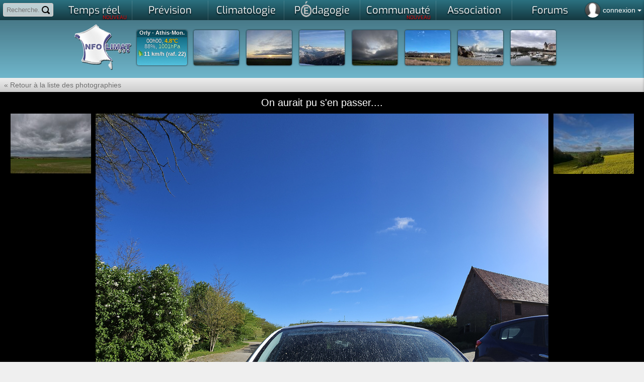

--- FILE ---
content_type: text/html; charset=iso-8859-15
request_url: https://www.infoclimat.fr/photolive-photos-meteo-315285-on-aurait-pu-s-en-passer.html
body_size: 31839
content:
    <!DOCTYPE html PUBLIC "-//W3C//DTD XHTML 1.0 Transitional//EN" "http://www.w3.org/TR/xhtml1/DTD/xhtml1-transitional.dtd">
    <html xmlns="http://www.w3.org/1999/xhtml">

    <head>
            <script>
        window.dataLayer = window.dataLayer || [];

        function gtag() {
            dataLayer.push(arguments);
        }

        gtag('consent', 'default', {
            'ad_storage': 'denied',
            'ad_user_data': 'denied',
            'ad_personalization': 'denied',
            // 'analytics_storage': 'denied',
            'functionality_storage': 'denied',
            'personalization_storage': 'denied',
            'security_storage': 'denied',
        });
    </script>
    <script async src="https://www.googletagmanager.com/gtag/js?id=G-E85WBZBC7T"></script>
    <script>
        window.dataLayer = window.dataLayer || [];

        function gtag() {
            dataLayer.push(arguments);
        }

        gtag('js', new Date());
        gtag('config', 'G-E85WBZBC7T', {
            allow_google_signals: false,
            allow_ad_personalization_signals: false,
            anonymize_ip: true,
        });
    </script>
                        <link rel="stylesheet" href="/styles_src/materialize.css">
            <link href="//static.infoclimat.net/styles/material-icons/material-icons.css" rel="stylesheet">
        		<link rel="icon" href="/favicon.ico" />

        <!--BENCH_start = (9.5367431640625E-7, 3.2901763916016E-5) -->
<meta name="description" content="Infoclimat, la m&eacute;t&eacute;o en France en temps r&eacute;el - Weather in realtime Europe, Canada" /><meta name="keywords" content="infoclimat, meteo en direct, france, europe, live, observation meteo, climatologie, gfs, ukmo, wrf, meteo, temps, reel, climat, information, modeles, previsions, association, weather, realtime, europe, temperatures, wind, wetter, weather" /><meta http-equiv="Content-Type" content="text/html; charset=iso-8859-15" /><meta name="apple-itunes-app" content="app-id=901314430" /><meta http-equiv="X-UA-Compatible" content="chrome=1, IE=edge"><title>On aurait pu  s'en passer.... | Photolive, toutes les photos m&eacute;t&eacute;o en temps r&eacute;el - Infoclimat</title><link href="//static.infoclimat.net/styles/exo/exo.css" rel="stylesheet" type="text/css" /><link rel="stylesheet" href="//static.infoclimat.net/styles_src/defaut_v5.2.css?v5.10.css" type="text/css" /><link rel="stylesheet" href="//static.infoclimat.net/include/js/openlayers/v4.6.5-dist/ol.css" type="text/css"><link rel="canonical" href="/photolive-photos-meteo--on-aurait-pu-s-en-passer.html" />
        <link rel="stylesheet" href="//static.infoclimat.net/recherche/sphinx.css?v521" type="text/css" />
        <link rel="alternate" type="application/atom+xml" title="Les 20 derni&egrave;res PhotoLive" href="/photolive/rss.php" />
        <link rel="alternate" type="application/atom+xml" title="Observations M&eacute;t&eacute;oAlerte" href="http://meteoalerte.com/france/rss.php" />

                    <!--<meta property="og:image" content="http://static.infoclimat.net/images/v5.1/logo_IC_5.1.png" />-->
            <meta property="og:image" content="//static.infoclimat.net/images/v5.2/ecran1200x600.png" />
        
        <script type="text/javascript" src="//static.infoclimat.net/include/js/jQueryUI/jquery1.7.2.js"></script>

    <script type="text/javascript" src="//static.infoclimat.net/include/js/jQueryUI/jquery-ui-1.8.16.js"></script>
    <link type="text/css" rel="Stylesheet" href="//static.infoclimat.net/styles/jqueryUI/start.css?v3.css" />

<script type="text/javascript" src="//static.infoclimat.net/include/js/general.js?v5.2.10"></script>

<script type="text/javascript" src="//static.infoclimat.net/recherche/sphinx.basic.js?v3.js"></script>                    <script src="/include/js/materialize/materialize.js"></script>
        
        <script type="text/javascript" src="//static.infoclimat.net/include/js/autoprevi.js?v527.js" defer></script>
        <script type="text/javascript">
            _IC_realtime_display = false;
        </script>
    </head>

<body >
        
    
    
    
    <!--[if lt IE 7]>
    <div style="border: 1px solid #F7941D; background: #FEEFDA; text-align: center; clear: both; height: 80px; position: relative;z-index:2999;">
        <div style="position: absolute; right: 3px; top: 3px; font-family: courier new; font-weight: bold;">
            <a href="#" onclick='javascript:this.parentNode.parentNode.style.display="none"; return false;'>
                <img src="http://www.ie6nomore.com/files/theme/ie6nomore-cornerx.jpg" style="border: none;" alt="Close this notice" />
            </a>
        </div>
        <div style="width: 640px; margin: 0 auto; text-align: left; padding: 0; overflow: hidden; color: black;">
            <div style="width: 75px; float: left;"></div>
            <div style="width: 275px; float: left; font-family: Arial, sans-serif;">
                <div style="font-size: 14px; font-weight: bold; margin-top: 12px;">Vous utilisez un navigateur d&eacute;pass&eacute; depuis pr&egrave;s de 8 ans !</div>
                <div style="font-size: 12px; margin-top: 6px; line-height: 12px;">Pour une meilleure navigation sur Infoclimat, prenez le temps de mettre votre navigateur &agrave; jour.</div>
            </div>
            <div style="width: 75px; float: left;">
                <a href="http://fr.www.mozilla.com/fr/" target="_blank">
                    <img src="/images/noie/ie6nomore-firefox.jpg" style="border: none;" alt="Get Firefox" />
                </a>
            </div>
            <div style="width: 75px; float: left;">
                <a href="http://www.microsoft.com/downloads/details.aspx?FamilyID=341c2ad5-8c3d-4347-8c03-08cdecd8852b&DisplayLang=fr" target="_blank">
                    <img src="/images/noie/ie6nomore-ie8.jpg" style="border: none;" alt="Get Internet Explorer" />
                </a>
            </div>
            <div style="width: 73px; float: left;">
                <a href="http://www.apple.com/fr/safari/download/" target="_blank">
                    <img src="/images/noie/ie6nomore-safari.jpg" style="border: none;" alt="Get Safari" />
                </a>
            </div>
            <div style="float: left;">
                <a href="http://www.google.com/chrome?hl=fr" target="_blank">
                    <img src="http://www.ie6nomore.com/files/theme/ie6nomore-chrome.jpg" style="border: none;" alt="Get Google Chrome" />
                </a>
            </div>
        </div>
    </div>
    <![endif]-->

    <div id="masque"></div>
    <div id="box_ms"></div>
    <div id="box_ms2"></div>

    <div class="autocomplete-searchpanel">
        <ul></ul>
    </div>
    <div id="menu_alerte_bas"></div>

            <ul id="slide-out" class="sidenav" style="text-align:left; list-style-type: none; padding: 0">
            <li>
                <div class="user-view" style="text-align:center">
                    <div class="background">
                        <img style="max-height:100%" src="/images/v5.2/nebuleux2.jpg">
                    </div>
                    <a href="/mon-compte-infoclimat-accueil.html" style="margin-right:16px">
                        <img class="circle" style="display:inline" src="/images/profile36.png">
                    </a>
                    <a
                        href="/mon-compte-infoclimat-messagerie-privee.html"
                        style="position:relative; display:inline-block; text-align:center"
                    >
                        <img class="circle" style="display:inline" src="/images/v5.2/mail-256.png">
                                                                    </a>
                    <div style="background:rgba(0,0,0,0.4); margin-left:-32px; margin-right:-32px; padding: 0 32px; padding-top: 1px; text-shadow: 0 0 1px black; text-align:left">
                                                    <a href="/include/connexion.php">
                                <span class="white-text" style="font-size:1.3em;">
                                    connexion / inscription
                                </span>
                            </a>
                                            </div>
                </div>
            </li>
            <!--
            <li><a href="#!"><i class="material-icons">cloud</i>First Link With Icon</a></li>
            <li><a href="#!">Second Link</a></li>
            <li><div class="divider"></div></li>
            <li><a class="subheader">Subheader</a></li>
            <li><a class="waves-effect" href="#!">Third Link With Waves</a></li>
            -->
        </ul>
        <script type="text/javascript">
            $(document).ready(function() {
                $('.sidenav').sidenav({ edge: 'right' });
            });
        </script>
        
    <div id="page">

    <style type="text/css">
        #user-login-pad {
            position: absolute;
            top: 0px;
            right: 0px;
            color: white;
            line-height: 30px;
            cursor: pointer;
            height: 35px;
            padding: 5px;
        }

        #user-login-pad:hover {
            background: rgba(0, 0, 0, 0.4);
            box-shadow: 0 0 5px rgba(0, 0, 0, 0.4) inset;
        }

        .user-connected {
            background-size: 40px;
            width: 30px;
            height: 30px;
            border-radius: 50%;
            background-position: 50% 50%;
            float: left;
            margin-right: 5px;
            box-shadow: 0 0 2px black;
        }

        .menu_parent_ouvert, .menu_parent_ouvert:hover {
            background: rgba(0, 0, 0, 0.8);
        }

        .user-connected-more {
            font-size: 1.2em;
        }

        /* responsive block for ident icon */
        @media screen and (max-width: 1024px) {
            .user-connected-more {
                display: none;
            }
        }

        /* search panel */
        #user-search-pad {
            position: absolute;
            top: 0;
            left: 0;
            padding: 5px;
            z-index: 2000;
        }

        #user-search-pad input {
            width: 100px; /* 140 */
            box-sizing: border-box;
            border: 2px solid #ccc;
            border-radius: 4px;
            font-size: 13px;
            line-height: 13px;
            background-color: rgba(255, 255, 255, 0.7);
            background-image: url('//static.infoclimat.net/images/v5.2/search16.png');
            background-position: right 5px center;
            background-repeat: no-repeat;
            padding: 4px 25px 4px 5px;
            -webkit-transition: width 0.4s ease-in-out;
            transition: width 0.4s ease-in-out;
        }

        #user-search-pad input:focus {
            width: 150px;
            background-color: white;
            box-shadow: 0 0 5px solid black;
            outline: none;
            border: 2px solid transparent;
            border-bottom-left-radius: 0px;
            border-bottom-right-radius: 0px;
        }

        #user-search-pad input::placeholder {

        }

        /* global edits */
        #aplay-menu {
            width: 1057px;
            background: rgba(238, 238, 238, 1);
        }

        #aplay-menu div.menu-ui-opened {
            width: 1057px;
        }

        .autocomplete-searchpanel {
            top: 33px;
            box-shadow: none;
            background: rgba(255, 255, 255, 0.95);
            color: #222;
            left: 5px;
            margin-right: -150px;
            overflow: hidden;
        }

        .autocomplete-searchpanel li a {
            color: #222;
        }

        #bandeau-inner {
            height: 115px;
        }

        body {
            background-position: 0 -436px;
        }

        .selectbar {
            text-align: center;
            background: rgba(44, 44, 0, 0.95);
        }

        #menu_haut_1 ul {
            background: rgb(43, 113, 128); /* Old browsers */
            background: linear-gradient(to bottom, rgba(43, 113, 128, 1) 0%, rgba(20, 56, 64, 1) 100%); /* W3C, IE10+, FF16+, Chrome26+, Opera12+, Safari7+ */
        }

        #menu_haut_1 ul li a.ui-opened-menu-waw, #menu_haut_1 ul li a:hover {
            color: #173f48;
            font-weight: bold;
            text-shadow: none !important;
            background: linear-gradient(to right, rgba(34, 34, 34, 1) 0%, rgba(238, 238, 238, 1) 5%, rgba(238, 238, 238, 1) 95%, rgba(34, 34, 34, 1) 100%);
        }

        .menu-principal-colonne-left a.titre-pchref {
            color: #173f48;
        }

        .menu-principal-colonne-left a.titre-pchref:hover {
            color: #215b68;
        }

        .menu-principal-colonne-left a.titre-pchref span.pchrf {
            color: #173f48;
            text-shadow: none;
        }

        .menu-principal-colonne-left a.pchref {
            color: #222;
        }

        .menu-principal-colonne-left a.pchref:hover {
            background: linear-gradient(to right, rgba(255, 255, 255, 0.7) 50%, rgba(0, 0, 0, 0) 100%);
            border-left: 3px solid #52b3ca;
        }

        #pied {
            background: linear-gradient(to bottom, rgba(43, 113, 128, 1) 0%, rgba(20, 56, 64, 1) 100%);
        }

        #pied-container {
            background: linear-gradient(to bottom, rgb(230, 255, 189) 0%, rgba(255, 255, 255, 0) 100%);
        }
    </style>
    <script type="text/javascript">
        var menusw3_already_loaded = false;

        function menusw3(elm, z) {
            if (menusw3_already_loaded) {
                return;
            }
            menusw3_already_loaded = true;
            $.get('/include/ajax/getMenuV2.php', {}, function(data) {
                $('#slide-out').append(data);
            });
        }

        function menusw2(elm, z) {
            if (elm == 'close') {
                $('.menu_ouvert_js').slideUp();
                return;
            }
            var state = elm.css('display');
            if (state == 'block') {
                elm.stop(true, true).removeClass('menu_ouvert_js').slideUp();
                z.removeClass('menu_parent_ouvert');
            } else {
                if (elm.attr('id') == 'menu_alerte_bas') {
                    elm.load('/include/ajax/getMenu.php', '', function() {
                        var of = z.offset();
                        $('.menu_ouvert_js').slideUp();
                        elm.addClass('menu_ouvert_js').css({
                            top: of.top + z.height() + 5,
                            right: 0,
                        }).stop(true, true).slideDown();
                        z.addClass('menu_parent_ouvert');
                    });
                }
            }
        }

        window.calcPosAutocomp = function() {
        };
        window.toggleSearchPanel = function(e) {
            if (e) {
                $('.autocomplete-searchpanel').html(/*html*/`
                    <div style="padding:5px;">
                        <b>Exemple :</b> "tornade", "2 janvier 2010", "Marseille",...
                    </div>
                `).slideDown('fast').css({ top: $('#input_rch_56').offset().top + $('#input_rch_56').outerHeight() });
            } else {
                $('.autocomplete-searchpanel').delay(100).fadeOut('fast');
            }
        };
    </script>

    <!--
<form id="formsrch" method="get" action="/recherche/sphinx.php" onsubmit="if(($('#input_rch_56').val()=='')||($('#input_rch_56').val()=='Recherche...')){document.getElementById('input_rch_56').focus();return false;}" style="padding-top:2px;display:inline-block">
<input placeholder="Recherche..." autocomplete="off" id="input_rch_56" class="recherche_input" type="text" name="q" />
<a class="valide_recherche" onclick="if(($('#input_rch_56').val()=='')||($('#input_rch_56').val()=='Recherche...')){document.getElementById('input_rch_56').focus();return false;}document.getElementById('formsrch').submit();return false;" href="/recherche/" title="Rechercher !"></a>
</form>
-->
    <!-- search module (top-left) -->
    <div id="user-search-pad">
        <form id="formsrch" method="get" action="/recherche/sphinx.php" onsubmit="">
            <input
                name="q"
                type="text"
                id="input_rch_56"
                autocomplete="off"
                placeholder="Recherche..."
            />
        </form>
    </div>

    <!-- user login (top-right of screen) -->
        <div
        id="user-login-pad"
        data-target=""
        class="sidenav-trigger"
        onclick="$('#modal-resp-connexion').modal('open'); return false;"
    >
                    <div class="user-connected" style="background-image:url('/images/profile36.png')"></div>
            <span class="user-connected-more">
                connexion
                <!--arrow--><span style="height:0;width:0;border:4px solid transparent;border-top-color:#fff;display:inline-block;margin-bottom:-2px"></span>
            </span>
            </div>

    <div id="container-menu">
        <div id="menu_haut_1">
            <ul class="menu_haut_44" id="umenu_haut_1">
                <li><a
    style="position:relative" 
    id="ICMENU-temps_reel" 
    onclick="return menu_open('temps_reel',$(this));" 
    href="#/cartes-des-stations-meteo-temps-reel.html"
>Temps r&eacute;el<span style="color:red; font-family:Exo; font-size:10px; line-height:10px; height:10px; right:10px; bottom:1px; position:absolute">NOUVEAU</span></a></li><li><a
    style="position:relative" 
    id="ICMENU-previ" 
    onclick="return menu_open('previ',$(this));" 
    href="#/modeles/point.php"
>Pr&eacute;vision</a></li><li><a
    style="position:relative" 
    id="ICMENU-climato" 
    onclick="return menu_open('climato',$(this));" 
    href="#/historic"
>Climatologie</a></li><li><a
    style="position:relative" 
    id="ICMENU-apprendre" 
    onclick="return menu_open('apprendre',$(this));" 
    href="#/dossiers"
>P<img src="//static.infoclimat.net/images/partenaires/mae/mae_mini_32_bw.png" style="margin-top:2px; margin-bottom:-7px;" id="imgMAE_menu_hidden"/>dagogie</a></li><li><a
    style="position:relative" 
    id="ICMENU-asso" 
    onclick="return menu_open('asso',$(this));" 
    href="#/passionnes/recherche.php"
>Communaut&eacute;<span style="color:red; font-family:Exo; font-size:10px; line-height:10px; height:10px; right:10px; bottom:1px; position:absolute">NOUVEAU</span><span id="icmailer-aff" onclick="document.location='/mon-compte-infoclimat-messagerie-privee.html'"></span></a></li><li><a 
    style="position:relative" 
    id="ICMENU-association" 
    target="_blank" 
    href="http://asso.infoclimat.fr/"
>
    Association</a></li><li><a 
    style="position:relative" 
    id="ICMENU-forums" 
    target="_blank" 
    href="https://forums.infoclimat.fr/"
>
    Forums</a></li>            </ul>
        </div>

        <div id="aplay-menu">
                <style type="text/css">
        .menu-principal-imagette {
            height: 100px;
            border-radius: 5px;
            width: 100%;
            display: inline-block;
            background-size: cover;
            background-repeat: no-repeat;
            background-position: 50% 50%;
            position: relative;
            margin: 2px 2px;
        }

        .menu-principal-imagette:hover {
            background-color: rgba(0, 0, 0, 0.2);
            background-blend-mode: multiply;
        }

        .menu-principal-imagette > span {
            position: absolute;
            /*background-color:rgba(255,255,255,0.9);*/
            background-color: #10414c;
            color: white;
            border-radius: 2px;
            padding: 0 2px;
            box-shadow: 0 0 2px rgba(0, 0, 0, 0.5);
        }

        .menu-principal-imagette:hover > span:not(.badge) {
            color: #333;
            background-color: rgba(255, 255, 255, 1);
        }

        .menu-principal-odd {
            height: 354px !important;
        }

        #aplay-menu {
            width: 1150px !important;
            max-width: 100%;
        }

        .menu-principal-colonne-left a.holder-imagette {
            display: inline-block !important;
        }

        #aplay-menu div.menu-ui-opened {
            width: 100% !important;
        }
    </style>
    <script>
        /* mise Ã  jour des mini-cartes du menu temps rÃ©el */
        function reloadDesktopMenu() {
            let target_zone = localStorage.getItem('menu-tempsreel-zone') || 'france_lg';
            $('.minimap-background-needsupdate').each(function(k, elm) {
                let bg = $(elm).attr('data-bgimg');
                $(elm).css('background-image', `url('${bg.replace('{zone}', target_zone)}')`);
            });
        }

        function saveDesktopMenu(e) {
            let val = $(e).val();
            localStorage.setItem('menu-tempsreel-zone', val);
            reloadDesktopMenu();
        }

        $(document).ready(function() {
            reloadDesktopMenu();
            $('#config-desktop-selector').val(localStorage.getItem('menu-tempsreel-zone') || 'france_lg');
        });
    </script>
    <div id="container-menu-temps_reel">
        <div class="menu-principal-colonne-left" style="display:block">
            <a class="titre-pchref" href="/" style="margin-top:0">
                <span class="pchrf">O</span>bservations <span class="pchrf">P</span>articipatives
            </a>
            <a href="/" class="holder-imagette">
            <span class="z-depth-2 hoverable menu-principal-imagette" style="width:180px; background-image:url(https://www.infoclimat.fr/meteoalerte/cache/france.png)">
                <!-- TODO bouton participer ; bouton archives (ancienne page) -->
            </span>
            </a>
            <a
                href="/meteoalerte/common.php" class="hoverable deep-orange darken-4 btn-small btn-floating tipsy-trigger"
                style="margin-top:-28px; float:right; margin-right:5px;"
                title="Participer"
            ><i class="material-icons">group_add</i></a>
            <a
                href="/meteoalerte/" class="hoverable deep-orange darken-4 btn-small btn-floating tipsy-trigger"
                style="margin-top:-28px; float:right; margin-right:5px;"
                title="Archives"
            ><i class="material-icons">event</i></a>

            <a class="titre-pchref" href="/annuaire-webcams-meteo.html">
                <span class="pchrf">W</span>ebcams <span class="pchrf">M</span>&eacute;t&eacute;o
            </a>
            <a href="/annuaire-webcams-meteo.html" id="autocam-link">
                <div id="autocam-container" class="menu-principal-imagette hoverable z-depth-2" style="padding:0; overflow:hidden; display:inline-block; width:100%; text-align:center;margin:5px auto 0 auto;">
                    <b id="autocam-name" style="background:rgba(0,0,0,0.75);color:white;text-shadow:0px 0px 1px black;font-size:11px">Chargement...</b>
                    <img id="autocam-image" src="//static.infoclimat.net/images/blank.gif" style="width:100%;max-height:115px" />
                </div>
            </a>
            <a
                href="/annuaire-webcams-meteo.html" class="right hoverable white-text deep-orange darken-4 btn-small tipsy-trigger"
                style="display:block; width:100%; padding:0; margin-top:0px"
                title="Carte des webcams"
            >Toutes les webcams
            </a>
        </div>

        <div class="menu-principal-colonne-left menu-principal-odd" style="display:block">
            <a class="titre-pchref" href="/fr/cartes/foudre-radar_cumul_5mn-satellite_auto/france/temps-reel" style="margin-top:0">
                <span class="pchrf">E</span>n <span class="pchrf">D</span>irect
            </a>
            <a href="/fr/cartes/radar_cumul_5mn/france/temps-reel" class="holder-imagette">
            <span class="menu-principal-imagette z-depth-2 hoverable minimap-background-needsupdate" data-bgimg="https://tempsreel.infoclimat.net/secure-staticmaps/mk::temperature/radaric:temperatures,countries,landsea,departements/2026/01/26/23/v:35/{zone}.jpeg?maponly=1" style="width: 180px;">
                <span style="top: 5px; left: 5px;">Pluie</span>
                <span style="top: 5px; right: 5px;">00:35</span>
                <span style="bottom: 5px; right: 5px;" class="new badge red" data-badge-caption="NOUVEAU"></span>
            </span>
            </a>
            <a href="/fr/cartes/satellite_auto/france/temps-reel" class="holder-imagette">
            <span class="menu-principal-imagette z-depth-2 hoverable minimap-background-needsupdate" data-bgimg="https://tempsreel.infoclimat.net/secure-staticmaps/mk::temperature_HD_3857/irAhdbtrans:temperatures,countries,departements,landsea/2026/01/26/23/v:45/{zone}.jpeg?maponly=1" style="width: 180px;">
                <span style="top: 5px; left: 5px;">Satellite</span>
                <span style="top: 5px; right: 5px;">00:45</span>
                <span style="bottom: 5px; right: 5px;" class="new badge red" data-badge-caption="NOUVEAU"></span>
            </span>
            </a>
            <a href="/fr/cartes/foudre/france/temps-reel" class="holder-imagette">
            <span class="menu-principal-imagette z-depth-2 hoverable minimap-background-needsupdate" data-bgimg="https://tempsreel.infoclimat.net/secure-staticmaps/mk:b:foudre2/foudre:foudre,departements/2026/01/26/23/v:50/{zone}.jpeg?maponly=1" style="width: 180px;">
                <span style="top: 5px; left: 5px;">Foudre</span>
                <span style="top: 5px; right: 5px;">00:50</span>
                <span style="bottom: 5px; right: 5px;" class="new badge red" data-badge-caption="NOUVEAU"></span>
            </span>
            </a>
        </div>

        <div class="menu-principal-colonne-left" style="width:312px; display:block">
            <a class="titre-pchref" href="/fr/cartes/observations-meteo/temps-reel/temperature/carte-zoomable.html" style="margin-top:0">
                <span class="pchrf">O</span>bservations <span class="pchrf">S</span>tations <span class="pchrf">M</span>&eacute;t&eacute;o
            </a>
            <a href="/fr/cartes/observations-meteo/temps-reel/temperature/carte-zoomable.html" class="holder-imagette">
                <span class="menu-principal-imagette z-depth-2 hoverable minimap-background-needsupdate" style="width:150px;" data-bgimg="https://tempsreel.infoclimat.net/secure-staticmaps/mk::temperature_HD_nosst/temperature:temperatures,temperaturesHD,countries,landsea,departements/2026/01/26/23/v:45/{zone}.jpeg?maponly=1"><span>Temp&eacute;rature</span></span>
            </a>
            <a href="/fr/cartes/observations-meteo/temps-reel/rayo/carte-interactive.html" class="holder-imagette">
                <span class="menu-principal-imagette z-depth-2 hoverable minimap-background-needsupdate" style="width:150px;" data-bgimg="https://tempsreel.infoclimat.net/secure-staticmaps/mk::temperature/msgsrad:temperatures,countries,landsea,departements/2026/01/26/20/v:15/{zone}.jpeg?maponly=1"><span>Ensoleillement</span></span>
            </a>
            <a href="/fr/cartes/observations-meteo/temps-reel/vent_moyen/carte-interactive.html" class="holder-imagette">
                <span class="menu-principal-imagette z-depth-2 hoverable minimap-background-needsupdate" style="width:150px;" data-bgimg="https://tempsreel.infoclimat.net/secure-staticmaps/mk::temperature_HD_nosst/vent_moyen:temperatures,countries,landsea,departements/2026/01/26/23/v:19/{zone}.jpeg?maponly=1"><span>Vent</span></span>
            </a>
            <a href="/fr/cartes/observations-meteo/temps-reel/pluie_24h/carte-interactive.html" class="holder-imagette">
                <span class="menu-principal-imagette z-depth-2 hoverable minimap-background-needsupdate" style="width:150px;" data-bgimg="https://tempsreel.infoclimat.net/secure-staticmaps/mk::temperature/ac24hradaric:temperatures,countries,landsea,departements/2026/01/26/23/v:00/{zone}.jpeg?maponly=1"><span>Pluviom&eacute;trie</span></span>
            </a>
            <a href="/fr/cartes/observations-meteo/temps-reel/temperature_eau/carte-interactive.html" class="holder-imagette">
            <span class="menu-principal-imagette z-depth-2 hoverable minimap-background-needsupdate" style="width:150px;" data-bgimg="https://tempsreel.infoclimat.net/secure-staticmaps/mk::temperature/GHRSSTL4sstrgb:temperatures,countries,landsea,departements/2026/01/25/00/v:00/{zone}.jpeg?maponly=1">
        <span>Temp&eacute;rature de l'eau<br />M&eacute;t&eacute;o marine</span></span>
            </a>
            <!-- enneigement en hiver, humidex en Ã©tÃ© -->
            <a href="/fr/cartes/observations-meteo/temps-reel/neige_au_sol/carte-interactive.html" class="holder-imagette">
            <span class="menu-principal-imagette z-depth-2 hoverable" style="width:150px; display:inline-block; overflow:hidden; height:100px">
                <span style="background:rgba(0,0,0,0.0); position:absolute; top:0; left:0; right:0; bottom:0; display:inline-block; z-index:2;"></span>
                <iframe
                    src="/cartes/enneigement_iframe.php"
                    style="border:0; width:150px; height:100%; overflow:hidden; position:absolute; top:0; left:0;"
                    scrolling="no"
                    frameborder="0"
                    allowfullscreen
                ></iframe>
                <span>Enneigement<br />Avalanches</span>
            </span>
            </a>
        </div>

        <div class="menu-principal-colonne-left menu-principal-odd" style="display:block; min-height:354px">
            <a class="titre-pchref" href="/photolive-photos-meteo-temps-reel.html" style="margin-top:0">
                <span class="pchrf">G</span>alerie <span class="pchrf">P</span>hoto<span class="pchrf">L</span>ive
            </a>
            <div style="display: grid; grid-template-columns: repeat(auto-fit, minmax(50px, 1fr)); grid-auto-rows: 50px; grid-gap: 2px; grid-auto-flow: dense;">
                                    <a href="/photolive-photos-meteo-336736-couvert.html" class="hoverable" style="grid-column:span 2; grid-row: span 2;">
                        <div style="width:100%; height:100%; padding:0; display:block; background-size:cover; background-image:url(/photolive/photos/2026-01/22661026120261749_m.jpg);"></div>
                    </a>                    <a href="/photolive-photos-meteo-336737-le-soleil-tamise.html" class="hoverable" style="">
                        <div style="width:100%; height:100%; padding:0; display:block; background-size:cover; background-image:url(/photolive/photos/2026-01/58047126120261715_m.jpg);"></div>
                    </a>                    <a href="/photolive-photos-meteo-336739-beau-coucher-de-soleil.html" class="hoverable" style="">
                        <div style="width:100%; height:100%; padding:0; display:block; background-size:cover; background-image:url(/photolive/photos/2026-01/7457302612026172_m.jpg);"></div>
                    </a>                    <a href="/photolive-photos-meteo-336740-juste-pour-la-meteo-me-donne-la-permission.html" class="hoverable" style="">
                        <div style="width:100%; height:100%; padding:0; display:block; background-size:cover; background-image:url(/photolive/photos/2026-01/18499526120261659_m.jpg);"></div>
                    </a>                    <a href="/photolive-photos-meteo-336732-peu-nuageux.html" class="hoverable" style="">
                        <div style="width:100%; height:100%; padding:0; display:block; background-size:cover; background-image:url(/photolive/photos/2026-01/846652612026164_m.jpg);"></div>
                    </a>                    <a href="/photolive-photos-meteo-336733-lumineux.html" class="hoverable" style="">
                        <div style="width:100%; height:100%; padding:0; display:block; background-size:cover; background-image:url(/photolive/photos/2026-01/53428226120261532_m.jpg);"></div>
                    </a>                    <a href="/photolive-photos-meteo-336730-encore-une-journee-grise-hivernale.html" class="hoverable" style="">
                        <div style="width:100%; height:100%; padding:0; display:block; background-size:cover; background-image:url(/photolive/photos/2026-01/46709226120261429_m.jpg);"></div>
                    </a>                    <a href="/photolive-photos-meteo-336735-ciel-couvert.html" class="hoverable" style="">
                        <div style="width:100%; height:100%; padding:0; display:block; background-size:cover; background-image:url(/photolive/photos/2026-01/81071926120261354_m.jpg);"></div>
                    </a>                    <a href="/photolive-photos-meteo-336729-retour-du-soleil.html" class="hoverable" style="">
                        <div style="width:100%; height:100%; padding:0; display:block; background-size:cover; background-image:url(/photolive/photos/2026-01/6711632612026131_m.jpg);"></div>
                    </a>                    <a href="/photolive-photos-meteo-336741-joli-decor-enneige.html" class="hoverable" style="">
                        <div style="width:100%; height:100%; padding:0; display:block; background-size:cover; background-image:url(/photolive/photos/2026-01/22790526120261250_m.jpg);"></div>
                    </a>                    <a href="/photolive-photos-meteo-336728-peu-nuageux.html" class="hoverable" style="">
                        <div style="width:100%; height:100%; padding:0; display:block; background-size:cover; background-image:url(/photolive/photos/2026-01/57814826120261232_m.jpg);"></div>
                    </a>                <a
                    href="/photolive-photos-meteo-temps-reel.html"
                    class="btn-small deep-orange darken-4 tipsy-trigger white-text hoverable"
                    title="Voir toutes les photos"
                    style="height:100%; line-height:50px;"
                >
                    <i class="material-icons">add</i>
                </a>
            </div>
            <a
                href="/photolive-publier-nouvelle-photo-meteo-temps-reel.html"
                class="hoverable white-text deep-orange darken-4 btn-small tipsy-trigger"
                style="margin-top:-1px"
                title="Ajouter mes photos"
            ><i class="material-icons right">add_a_photo</i> Participer</a>
        </div>

        <div class="menu-principal-colonne-left" style="display:block; width:155px">
            <a class="titre-pchref" href="#" style="margin-top:0px">
                <span class="pchrf">A</span>ller plus loin
            </a>

            <a class="pchref" href="/cartes-radiosondages-analyses-neige-au-sol.html#radiosondages">Radiosondages</a>
            <a class="pchref" href="/cartes-radiosondages-analyses-neige-au-sol.html#altitude">Donn&eacute;es d'altitude</a>
            <a class="pchref" href="/cartes-radiosondages-analyses-neige-au-sol.html#nao">Indices NAO/AO</a>
            <a class="pchref" href="/stations/inscription.php?type=static">Ajouter ma station m&eacute;t&eacute;o</a>
            <a class="pchref" href="/opendata">
                OpenData m&eacute;t&eacute;o
                <span style="background:rgb(150,0,0);color:white;border-radius:2px;font-size:0.7em; padding:2px 4px;">NEW !</span>
            </a>
        </div>

        <div class="menu-principal-colonne-right" style="display:none;width:auto">
            <div style="display:block; padding:0;" id="div-tempsreel-tempsreel" class="div-tempsreel">
                <img id="autoprevi-tr-pic" src="//static.infoclimat.net/images/blank.gif" alt="" style="max-height:40px;margin-left:5px" />
                <span id="autoprevi-tr-dh"></span>
                <b><span id="autoprevi-tr-name">-</span></b>
                <span style="display:block">
            <span style="font-size:13px">
                <span id="autoprevi-tr-moy"></span><br />
                <span id="autoprevi-tr-raf"></span>
            </span>
            <span style="font-size:20px;margin-left:10px;">
                <span id="autoprevi-tr-t">-</span>
            </span>
            <span style="line-height:14px;font-size:10px;margin-left:10px;margin-right:4px">
                <span id="autoprevi-tr-h"></span>
                <span id="autoprevi-tr-p"></span>
                <span id="autoprevi-tr-r"></span>
                <span id="autoprevi-tr-n"></span>
            </span>
            </span>
                <img id="autoprevi-svg" src="//static.infoclimat.net/images/blank.gif" />
            </div>

                    </div>
        <div style="position: absolute; bottom:25px; right:10px; display:block; text-align:right">
            <span style="font-size:0.9em">
                Param&eacute;trez l'affichage
                <br />
                des mini-cartes du menu&darr;
            </span>
            <br />
            <a
                href="#"
                class="btn-small tipsy-trigger"
                onclick="$('#config-desktop-selector').toggle(); return false;"
                title="Configurer l'affichage des mini-cartes"
            >
                <i class="material-icons">build</i>
            </a>
            <br />
            <select
                id="config-desktop-selector"
                class="browser-default materialize"
                style="height:2rem; margin-top:8px; margin-right:8px; display:none;"
                onchange="saveDesktopMenu(this);"
            >
                <option value="france_lg">France</option><option value="france_se_m">Sud-Est FR</option><option value="france_so_m">Sud-Ouest FR</option><option value="france_no_m">Nord-Ouest FR</option><option value="france_ne_m">Nord-Est FR</option><option value="france_se_corse_m">Sud-Est + Corse</option><option value="belgique_m">Belgique</option>            </select>
        </div>
    </div>
    
<div id="container-menu-previ">
    <p class="menu-principal-colonne-left">
        <a class="titre-pchref" href="/previsions-meteo-par-ville.html" style="margin-top:0">
            <span class="pchrf">P</span>r&eacute;visions <span class="pchrf">L</span>ocales
        </a>
        <!--<a class="pchref" href="/previsions-meteo/details/2988507/paris.html">Paris</a>-->
        <a class="pchref" href="/previsions-meteo-par-ville.html" id="link_previ_locales">Pr&eacute;visions pour votre ville</a>
        <a class="pchref" href="/previsions-meteo-par-ville.html">Toutes les villes &raquo;</a>

        <a class="titre-pchref" href="/modeles/cartes_arome_arpege.php">
            <span class="pchrf">C</span>artes <span class="pchrf">I</span>nteractives
        </a>
        <a class="pchref" href="/modeles/cartes_arome_arpege.php">
            AROME 1.3km<br />
            AROME 2.5km<br />
            ARPEGE 10km
        </a>

        <a class="titre-pchref" href="/modeles-meteorologiques.html">
            <span class="pchrf">M</span>od&egrave;les <span class="pchrf">M</span>&eacute;t&eacute;o
        </a>

        <a class="pchref" href="/modeles-meteorologiques.html?model=arome/france"><span class="tipsy-trigger" title="<b>Run &agrave; jour (18Z)</b><br />Derni&egrave;re carte : 23h48 loc.<br />(Avancement du run : 100%)"><span class="led-verte"></span>AROME 2.5km</span></a><a class="pchref" href="/modeles-meteorologiques.html?model=gfs/france"><span class="tipsy-trigger" title="<b>Run &agrave; jour (18Z)</b><br />Derni&egrave;re carte : 23h21 loc.<br />(Avancement du run : 100%)"><span class="led-verte"></span>GFS France 0.5 et 0.2&deg;</span></a><a class="pchref" href="/modeles-meteorologiques.html?model=gfs/europe"><span class="tipsy-trigger" title="<b>Run &agrave; jour (18Z)</b><br />Derni&egrave;re carte : 00h15 loc.<br />(Avancement du run : 100%)"><span class="led-verte"></span>GFS Europe 1.0&deg;</span></a><a class="pchref" href="/modeles-meteorologiques.html?model=ecmwf/europe"><span class="tipsy-trigger" title="<b>Dernier run OK (00Z)<br />run courant en retard</b><br />Derni&egrave;re carte : 09h46 loc."><span class="led-orange"></span>ECMWF-CEP Europe</span></a><script type="text/javascript">jQuery(function(){  blinkLed("#blinkerIDgefs-europe", "verte", "rouge", 100, 1000); });</script><a style="amargin-top:8px" class="pchref" href="/modeles-meteorologiques.html?model=gefs/europe"><span class="tipsy-trigger" title="<b>Run en cours (18Z)</b><br />Derni&egrave;re carte : 00h50 loc.<br />(Avancement du run : 96%)"><span id="blinkerIDgefs-europe" class="led-verte blink-verte-to-rouge"></span>Ensemble GEFS</span></a><a class="pchref" href="/modeles-meteorologiques.html?model=ecmwf/europe&amp;param=500_moy"><span class="tipsy-trigger" title="<b>Dernier run OK (00Z)<br />run courant en retard</b><br />Derni&egrave;re carte : 09h46 loc."><span class="led-orange"></span>Ensemble CEP</span></a>
        <!--<a style="margin-top:8px" class="pchref" href="/modeles-meteorologiques.html?model=gfs/france&amp;affCPhelp">Coupes verticales</a>
        <a class="pchref" href="/modeles-meteorologiques.html">...et bien plus !</a>-->
    </p>

    <p class="menu-principal-colonne-left menu-principal-odd" style="font-size:0.9em;">
        <a class="titre-pchref" href="/previsions-regionales-meteo.html" style="margin-top:0">
            <span class="pchrf">P</span>r&eacute;visions
        </a>

        <a 
    class="pchref tipsy-trigger" 
    href="/previsions-regionales-meteo-8-gironde.html" 
    title="Mis &agrave; jour le 25/01/2026, 19h18."
>
    Gironde
</a><a 
    class="pchref tipsy-trigger" 
    href="/previsions-regionales-meteo-9-ile-de-france.html" 
    title="Mis &agrave; jour le 25/01/2026, 17h43."
>
    Ile-de-France
</a><a 
    class="pchref tipsy-trigger" 
    href="/previsions-regionales-meteo-29-pyrenees-orientales.html" 
    title="Mis &agrave; jour le 20/01/2026, 02h18."
>
    Pyr&eacute;n&eacute;es-Orientales
</a><a 
    class="pchref tipsy-trigger" 
    href="/previsions-regionales-meteo-4-bretagne.html" 
    title="Mis &agrave; jour le 10/01/2026, 04h00."
>
    Bretagne
</a><a 
    class="pchref tipsy-trigger" 
    href="/previsions-regionales-meteo-493-bouches-du-rhone.html" 
    title="Mis &agrave; jour le 11/12/2025, 21h17."
>
    Bouches-du-Rh&ocirc;ne
</a><a 
    class="pchref tipsy-trigger" 
    href="/previsions-regionales-meteo-494-loire-atlantique.html" 
    title="Mis &agrave; jour le 14/03/2025, 17h55."
>
    Loire-Atlantique
</a><a 
    class="pchref tipsy-trigger" 
    href="/previsions-regionales-meteo-13-basse-vallee-du-rhone.html" 
    title="Mis &agrave; jour le 01/12/2024, 09h41."
>
    Basse Vall&eacute;e du Rh&ocirc;ne
</a><a 
    class="pchref tipsy-trigger" 
    href="/previsions-regionales-meteo-495-midi-pyrenees.html" 
    title="Mis &agrave; jour le 01/03/2024, 13h57."
>
    Midi-Pyr&eacute;n&eacute;es
</a><a 
    class="pchref tipsy-trigger" 
    href="/previsions-regionales-meteo-492-isere-savoie.html" 
    title="Mis &agrave; jour le 15/08/2022, 17h28."
>
    Is&egrave;re-Savoie
</a><a 
    class="pchref tipsy-trigger" 
    href="/previsions-regionales-meteo-490-lot-et-garonne.html" 
    title="Mis &agrave; jour le 13/07/2019, 16h26."
>
    Lot-et-Garonne
</a><a 
    class="pchref tipsy-trigger" 
    href="/previsions-regionales-meteo-491-lorraine.html" 
    title="Mis &agrave; jour le 09/02/2018, 10h16."
>
    Lorraine
</a><a 
    class="pchref tipsy-trigger" 
    href="/previsions-regionales-meteo-3-alsace.html" 
    title="Mis &agrave; jour le 14/01/2018, 20h16."
>
    Alsace
</a>    </p>

    <div class="menu-principal-colonne-right" style="display:block">
        <div style="height:285px;padding-right:110px;display:block;position:relative;padding-bottom:6px;cursor:pointer" class="div-tempsreel" id="div-tempsreel-previ">
            <div style="display:block;position:absolute;right:0px;top:0;width:110px">
                <img id="autoprevi-graph" src="//static.infoclimat.net/images/load_black.gif" alt="..." />
            </div>

            <span id="autoprevi-status" style="display:block;position:absolute;top:0px;left:0px;width:100%;height:100%;background-color:rgb(0,0,0);color:white">
            Chargement...
            </span>
            <b>Pr&eacute;visions pour <span id="autoprevi-name">-</span> :</b>
            <span>
            <img id="autoprevi-d0-p" src="//static.infoclimat.net/images/pictos_temps/soleil.png" alt="" style="float:left;max-height:40px;margin-left:5px" />
            <span style="float:left;line-height:20px;font-size:20px;margin-left:10px;">
                <span id="autoprevi-d0-tn">-</span>/<span id="autoprevi-d0-tx">-</span>&deg;C<br />
                <span style="font-size:10px;line-height:11px;">
                    <img src="//static.infoclimat.net/images/v5.2/Umbrella.png" alt="pluie" style="margin-bottom:-1px" />
                    <span id="autoprevi-d0-rr">-</span>mm / <span id="autoprevi-d0-press">-</span>hPa<br />
                    <img
                        id="autoprevi-d0-dir"
                        src="//static.infoclimat.net/images/pictos_vent/SO.png"
                        alt=""
                        style="max-height:12px;margin-bottom:-2px"
                    />
                    <span id="autoprevi-d0-vdir">-</span> &ndash; <span id="autoprevi-d0-raf">-</span>km/h<br />
                    <span id="autoprevi-d0-dc" style="font-size:9px">...</span>
                </span>
            </span>
            </span>
            <div style="clear:both;display:block;text-align:left;padding-top:4px">
                <hr />
                <span style="float:left;display:block">
                    <img
                        id="autoprevi-d1-dir"
                        src="//static.infoclimat.net/images/pictos_vent/SO.png"
                        alt=""
                        style="max-width:15px;max-height:12px;margin-left:5px"
                    />
                    <span id="autoprevi-d1-raf" style="font-size:9px">-</span>
                    <br />
                    <img
                        id="autoprevi-d1-p"
                        src="//static.infoclimat.net/images/pictos_temps/soleil.png"
                        alt=""
                        style="max-height:30px;margin-left:5px;margin-right:5px;"
                    />
                </span>
                <b style="display:inline;padding:0" id="autoprevi-d1-day">-</b>
                &ndash; <span id="autoprevi-d1-tn">-</span>/<span id="autoprevi-d1-tx">-</span>&deg;C
                <br />
                <span id="autoprevi-d1-dc" style="font-size:9px">...</span><br />
                <span id="autoprevi-d1-press">-</span>hPa &ndash;
                <img src="//static.infoclimat.net/images/v5.2/Umbrella.png" alt="pluie" style="margin-bottom:-1px" />
                <span id="autoprevi-d1-rr">-</span>mm

                <hr />
                <span style="float:left;display:block">
                    <img
                        id="autoprevi-d2-dir"
                        src="//static.infoclimat.net/images/pictos_vent/SO.png"
                        alt=""
                        style="max-width:15px;max-height:12px;margin-left:5px"
                    />
                    <span id="autoprevi-d2-raf" style="font-size:9px">-</span>
                    <br />
                    <img
                        id="autoprevi-d2-p"
                        src="//static.infoclimat.net/images/pictos_temps/soleil.png"
                        alt=""
                        style="max-height:30px;margin-left:5px;margin-right:5px;"
                    />
                </span>
                <b style="display:inline;padding:0" id="autoprevi-d2-day">-</b>
                &ndash; <span id="autoprevi-d2-tn">-</span>/<span id="autoprevi-d2-tx">-</span>&deg;C
                <br />
                <span id="autoprevi-d2-dc" style="font-size:9px">...</span><br />
                <span id="autoprevi-d2-press">-</span>hPa &ndash;
                <img src="//static.infoclimat.net/images/v5.2/Umbrella.png" alt="pluie" style="margin-bottom:-1px" />
                <span id="autoprevi-d2-rr">-</span>mm

                <hr />
                <span style="float:left;display:block">
                    <img
                        id="autoprevi-d3-dir"
                        src="//static.infoclimat.net/images/pictos_vent/SO.png"
                        alt=""
                        style="max-width:15px;max-height:12px;margin-left:5px"
                    />
                    <span id="autoprevi-d3-raf" style="font-size:9px">-</span>
                    <br />
                    <img
                        id="autoprevi-d3-p"
                        src="//static.infoclimat.net/images/pictos_temps/soleil.png"
                        alt=""
                        style="max-height:30px;margin-left:5px;margin-right:5px;"
                    />
                </span>
                <b style="display:inline;padding:0" id="autoprevi-d3-day">-</b>
                &ndash; <span id="autoprevi-d3-tn">-</span>/<span id="autoprevi-d3-tx">-</span>&deg;C
                <br />
                <span id="autoprevi-d3-dc" style="font-size:9px">...</span><br />
                <span id="autoprevi-d3-press">-</span>hPa &ndash;
                <img src="//static.infoclimat.net/images/v5.2/Umbrella.png" alt="pluie" style="margin-bottom:-1px" />
                <span id="autoprevi-d3-rr">-</span>mm
                <br />
                <i id="autoprevi-maj" style="float:right;font-size:9px;margin-right:2px;margin-bottom:3px">...</i>
            </div>
        </div>
    </div>
</div>

<div id="container-menu-climato">
    <p class="menu-principal-colonne-left">
                    <a class="titre-pchref" href="/actualites/categorie/bqs" style="margin-top:0">
                <span class="pchrf">B</span>ilans <span class="pchrf">M</span>&eacute;t&eacute;o (BQS)
            </a>
            <a 
    class="pchref" 
    href="/actualites/bqs/13975/bilan-m-ampeacutet-ampeacuteo-du-samedi-10-janvier-2026.html" 
    style="overflow:hidden;max-height:22px;line-height:10px;margin-top:2px"
>
    <span style="font-size:11px">10/01:</span>
    <span style="font-size:9px">VERS UNE ACCALMIE, MAIS PAS POUR TOUT LE MONDE

&nbsp;

M&ecirc;me si elle se concentre...</span>
</a><a 
    class="pchref" 
    href="/actualites/bqs/13974/bilan-m-ampeacutet-ampeacuteo-du-jeudi-8-janvier-2026.html" 
    style="overflow:hidden;max-height:22px;line-height:10px;margin-top:2px"
>
    <span style="font-size:11px">08/01:</span>
    <span style="font-size:9px">APR&Egrave;S LA NEIGE, LE FROID ET LE VERGLAS, LE VENT !!!

213 KM/H MESURES DANS LE ...</span>
</a><a 
    class="pchref" 
    href="/actualites/bqs/13973/bilan-m-ampeacutet-ampeacuteo-du-mercredi-7-janvier-2026.html" 
    style="overflow:hidden;max-height:22px;line-height:10px;margin-top:2px"
>
    <span style="font-size:11px">07/01:</span>
    <span style="font-size:9px">CLAP DE FIN SUR LE FROID

LA NEIGE ET LE VERGLAS METTENT FIN A LA PERIODE FROI...</span>
</a><a 
    class="pchref" 
    href="/actualites/bqs/13972/bilan-m-ampeacutet-ampeacuteo-du-mardi-6-janvier-2026.html" 
    style="overflow:hidden;max-height:22px;line-height:10px;margin-top:2px"
>
    <span style="font-size:11px">06/01:</span>
    <span style="font-size:9px">LA SURPRISE DU JOUR

La Vend&eacute;e et la Charente Maritime aux allures de stations...</span>
</a>
            <a class="titre-pchref" href="/bulletins-speciaux-phenomenes-violents.html">
                <span class="pchrf">&Eacute;</span>v&eacute;nements <span class="pchrf">M</span>arquants (BS, 2S)
            </a>
            <a class="pchref" href="/bulletin-special-389-episode-mediterraneen.html">
    <span style="font-size:9px">du 17 au 20/01</span>
    <span style="font-size:10px">: neige, pluie, inondation, orages</span>
</a><a class="pchref" href="/bulletin-special-388-episode-caniculaire-sur-l-ensemble-de-la-metropole.html">
    <span style="font-size:9px">du 26/06 au 06/07</span>
    <span style="font-size:10px">: chaleur</span>
</a><a class="pchref" href="/bulletin-special-387-tempetes-et-fortes-pluies.html">
    <span style="font-size:9px">du 22/01 au 02/02</span>
    <span style="font-size:10px">: pluie, inondation, temp&ecirc;te</span>
</a><a class="pchref" href="/suivi-special-17.html">
    <span style="font-size:9px">du 19 au 24/10</span>
    <span style="font-size:10px">: pluie, inondation, temp&ecirc;te, douceur, orages</span>
</a><a class="pchref" href="/suivi-special-16.html">
    <span style="font-size:9px">du 04 au 05/09</span>
    <span style="font-size:10px">: pluie, vent, orages</span>
</a><a class="pchref" href="/suivis-speciaux.html">&raquo; Suivis sp&eacute;ciaux...</a><!--from cache-->    </p>

    <p class="menu-principal-colonne-left menu-principal-odd">
        <a class="titre-pchref" href="/bulletin-informations-meteorologiques.html" style="margin-top:0">
            <span class="pchrf">A</span>nalyses <span class="pchrf">S</span>ynoptiques (BIM)
        </a>

        <a 
    class="pchref" 
    href="/actualites/bim/13950/bulletin-national-du-18-novembre.html" 
    style="margin-top:5px"
>
    18/11 :
    <span style="font-size:9px">Situation actuelle :

Une vaste zone d&eacute;pressionnaire est en place entre la Grande-Bretagne et la S...</span>
</a><a 
    class="pchref" 
    href="/actualites/bim/13948/bulletin-national-du-10-novembre.html" 
    style="margin-top:5px"
>
    10/11 :
    <span style="font-size:9px">Situation actuelle :

Le bassin atlantique nord se trouve actuellement sous un cas typique de stru...</span>
</a><a 
    class="pchref" 
    href="/actualites/bim/13944/bulletin-national-du-26-octobre.html" 
    style="margin-top:5px"
>
    26/10 :
    <span style="font-size:9px">Situation actuelle :&nbsp;

Un vaste syst&egrave;me d&eacute;pressionnaire, cons&eacute;cutif avec l&amp;#39;importante activit&eacute;...</span>
</a><a 
    class="pchref" 
    href="/actualites/bim/13939/bulletin-national-du-17-octobre.html" 
    style="margin-top:5px"
>
    17/10 :
    <span style="font-size:9px">Situation actuelle :

La situation synoptique commence a bien changer sur l&amp;#39;atlantique, alors ...</span>
</a><a 
    class="pchref" 
    href="/actualites/bim/13938/bulletin-national-du-13-octobre.html" 
    style="margin-top:5px"
>
    13/10 :
    <span style="font-size:9px">Situation actuelle :

Depuis maintenant plusieurs semaines, un blocage anticyclonique s&amp;#39;op&egrave;re....</span>
</a><!--from cache-->    </p>

    <p class="menu-principal-colonne-left">
        <a class="titre-pchref" href="/climatologie" style="margin-top:0"><span class="pchrf">C</span>limatologie</a>
        <a class="pchref" href="/climatologie">Normales et records<br />1981-2010</a>
        <a class="pchref" href="/climato/indicateur_national.php">Indicateur thermique<br />national</a>
        <a class="pchref" href="/climato/indicateur_national_RR.php">Indicateur pluviom&eacute;trique<br />national</a>
        <a class="pchref" href="/climato">Cartes climatologiques mondiales</a>
        <a class="pchref" href="https://www.meteorage.com/fr/statistiques-foudre/">Bilans de foudroiement<span style="color:red;font-size:0.7em; float:right">NOUVEAU !</span></a>

        <a class="titre-pchref" href="/historic"><span class="pchrf">H</span>istor<span class="pchrf">IC</span></a>
        <a class="pchref" href="/historic/#|1|%3E||0|9,18,15|0|dh_deb=&amp;dh_end=&amp;mois=&amp;year=">&Eacute;pisodes orageux, tornades</a>
        <a class="pchref" href="/historic/#|1|%3E||0|2,16,17,11|0|dh_deb=&amp;dh_end=&amp;mois=&amp;year=">Fortes pluies, inondations</a>
        <a class="pchref" href="/historic/#|1|%3E||0|14,1,2,16,17,6|0|dh_deb=&amp;dh_end=&amp;mois=&amp;year=">Froid, neige, temp&ecirc;tes...</a>
    </p>

    <p class="menu-principal-colonne-left menu-principal-odd">
        <a class="titre-pchref" href="/climato" style="margin-top:0"><span class="pchrf">D</span>onn&eacute;es <span class="pchrf">C</span>limato</a>
        <a class="pchref" href="/climato">Base climato/pluvio</a>
        <a class="pchref" href="/climatic">Mes relev&eacute;s journaliers</a>
        <a class="pchref" href="/stations-meteo/analyses-mensuelles.php">Analyses mensuelles</a>
        <a class="pchref" href="/climatologie/stations_principales.php">Requ&ecirc;tes climatologiques</a>

        <a class="titre-pchref" href="/archives/20e.php"><span class="pchrf">C</span>artes <span class="pchrf">A</span>rchiv&eacute;es</a>
        <a class="pchref" href="/archives/20e.php">Observations Tn, Tx, RR 1881-1999</a>
        <a class="pchref" href="/archives/cartes.php">Observations depuis<br />1975</a>
        <a class="pchref" href="/modeles/ncep.php">R&eacute;analyses NCEP<br />1871-2011</a>
    </p>
</div>

<div id="container-menu-apprendre" style="background-image:url(//static.infoclimat.net/images/partenaires/logo_mae.png); background-repeat:no-repeat; background-position: 110px 5px;">
    <p class="menu-principal-colonne-left menu-principal-odd" style="margin-top:85px; border-top:5px solid #006289;">
        <a class="titre-pchref" href="/pedagogie" style="margin-top:0">
            <span class="pchrf">S</span>tations &laquo;&nbsp;M&eacute;t&eacute;o &Agrave; l'&Eacute;cole&nbsp;&raquo;
        </a>
        <a class="pchref" href="/pedagogie/presentation.php">Pr&eacute;sentation de M&eacute;t&eacute;o &agrave; l'&Eacute;cole</a>
        <a class="pchref" href="/pedagogie">Carte et donn&eacute;es des stations</a>

        <a class="titre-pchref" href="/pedagogie/ressources_pedagogiques.php#lycee">
            <span style="color:white; background:red; font-weight:bold; font-size:0.8em; border-radius:2px; padding:1px 4px;">NOUVEAU</span>
            Ressources p&eacute;dagogiques lyc&eacute;e
        </a>
        <a class="pchref" href="/pedagogie/ressources_pedagogiques.php#lycee">
            &bull; Accompagnem<sup>t</sup> personnalis&eacute;
        </a>
        <a class="pchref" href="/pedagogie/ressources_pedagogiques.php#lycee">
            &bull; Seconde MPS
        </a>
        <a class="pchref" href="/pedagogie/ressources_pedagogiques.php#lycee">
            &bull; Prem&egrave;re S
        </a>
        <a class="pchref" href="/pedagogie/ressources_pedagogiques.php#lycee">
            &bull; 2nde Bac Pro / 2nde MPS
        </a>
    </p>

    <p class="menu-principal-colonne-left" style="margin-top:85px; padding-top:8px; border-top:5px solid #006289; width:206px; margin-left:0; margin-right:0">
        <span style="display:inline-block; padding:0 13px;">
            <a class="titre-pchref" href="/pedagogie/ressources_pedagogiques.php" style="margin-top:0">
                <span style="color:white; background:red; font-weight:bold; font-size:0.8em; border-radius:2px; padding:1px 4px;">NOUVEAU</span>
                Ressources p&eacute;dagogiques coll&egrave;ge
            </a>
            <a class="pchref" href="/pedagogie/ressources_pedagogiques.php">
                &bull; &Eacute;tude des conditions de formation du mistral
            </a>
            <a class="pchref" href="/pedagogie/ressources_pedagogiques.php">
                &bull; Formation et dissipation d'un brouillard &agrave; Chen&ocirc;ve
            </a>
            <a class="pchref" href="/pedagogie/ressources_pedagogiques.php">
                &bull; Les araign&eacute;es des Monts d'Arr&eacute;e
            </a>
            <a class="pchref" href="/pedagogie/ressources_pedagogiques.php">
                &bull; Diff&eacute;rence m&eacute;t&eacute;o/climato
            </a>
            <a class="pchref" href="/pedagogie/ressources_pedagogiques.php">
                &bull; &Eacute;pisode de pollution atmosph&eacute;rique
            </a>
        </span>
    </p>

    <p class="menu-principal-colonne-left menu-principal-odd" style="margin-top:85px; border-top:5px solid #006289;">
        <a class="titre-pchref" style="margin-top:0" href="/pedagogie/ressources_scientifiques.php">
            <span style="color:white; background:red; font-weight:bold; font-size:0.8em; border-radius:2px; padding:1px 4px;">NOUVEAU</span> Ressources scientifiques
        </a>
        <a class="pchref" href="/pedagogie/ressources_scientifiques.php#ressources1">&bull; Situations m&eacute;t&eacute;o classiques</a>
        <a class="pchref" href="/pedagogie/ressources_scientifiques.php#ressources2">&bull; Concept de perturbation</a>
        <a class="pchref" href="/pedagogie/ressources_scientifiques.php#ressources3">&bull; Ph&eacute;nom&egrave;nes exceptionnels</a>
        <a class="pchref" href="/pedagogie/ressources_scientifiques.php#ressources4">&bull; Ph&eacute;nom&egrave;nes brefs</a>
        <a class="pchref" href="/pedagogie/ressources_scientifiques.php#ressources6">&bull; Variations spatiales</a>
        <a class="pchref" href="/pedagogie/ressources_scientifiques.php#ressources7">&bull; Variations locales</a>
        <a class="pchref" href="/pedagogie/ressources_scientifiques.php#ressources8">&bull; Ph&eacute;nom&egrave;nes classiques</a>
        <a class="pchref" href="/pedagogie/ressources_scientifiques.php#ressources9">&bull; Ph&eacute;nom&egrave;nes des tropiques</a>
        <a class="pchref" href="/pedagogie/ressources_scientifiques.php#ressources10">&bull; Applications &agrave; la m&eacute;t&eacute;orologie</a>
        <a class="pchref" href="/pedagogie/ressources_scientifiques.php#ressources11">&bull; Mesure</a>
        <a class="pchref" href="https://www.meteorage.com/fr/comprendre-les-orages-et-la-foudre">&bull; M&eacute;t&eacute;orologie des orages</a>
    </p>

    <p class="menu-principal-colonne-left">
        <a class="titre-pchref" href="/dossiers" style="margin-top:0"><span class="pchrf">D</span>ossiers <span class="pchrf">M</span>&eacute;t&eacute;o</a>
        <a class="pchref" href="/dossiers-meteo-20-approche-multidisciplinaire-pour-la-caracterisation-d-inondations-remarquables.html">Caract&eacute;risation d'inondations remarquables</a>
        <a class="pchref" href="/dossiers-meteo-19-inondations-azureennes-du-3-octobre-2015.html">Inondations azur&eacute;ennes (octobre 2015)</a>
        <a class="pchref" href="/dossiers?sct">Supercellules et tornades</a>
        <a class="pchref" href="/bulletins-quotidiens-de-suivi-search-2009-01-24.html">Temp&ecirc;te Klaus</a>
        <a class="pchref" href="/dossiers-meteo-1-la-tempete-klaus-du-24-janvier-2009.html">Temp&ecirc;te Klaus (2)</a>
        <a class="pchref" href="/bulletins-quotidiens-de-suivi-search-2010-02-28.html">Temp&ecirc;te Xynthia</a>
        <a class="pchref" href="/bulletins-quotidiens-de-suivi-search-2011-12-16.html">Temp&ecirc;te Joachim</a>
        <a class="pchref" href="/dossiers-meteo-2-normes-d-installation-d-une-station-meteo-personnelle.html">Installation station m&eacute;t&eacute;o</a>
        <a class="pchref" href="/dossiers?sto">Situations orageuses</a>
        <a class="pchref" href="/bulletins-quotidiens-de-suivi-search-2009-12-18.html">Vague de froid de 2009</a>
        <a class="pchref" href="/bulletins-quotidiens-de-suivi-search-2010-06-15.html">Inondations du Var (juin 2010)</a>
        <br />
        <a class="pchref" href="/dossiers?sto">Autres dossiers</a>
    </p>

    <p class="menu-principal-colonne-left menu-principal-odd">
        <a class="titre-pchref" href="/apprendre-lexique-meteo.html" style="margin-top:0"><span class="pchrf">V</span>ocabulaire <span class="pchrf">M</span>&eacute;t&eacute;o</a>

        <a class="pchref" href="/lexique-definition-110-catastrophe-naturelle.html">
    Catastrophe naturelle
</a><a class="pchref" href="/lexique-definition-49-altocumulus.html">
    Altocumulus
</a><a class="pchref" href="/lexique-definition-87-atmosphere.html">
    Atmosph&egrave;re
</a><a class="pchref" href="/lexique-definition-216-neige-de-giboulees.html">
    Neige de giboul&eacute;es
</a><a class="pchref" href="/lexique-definition-226-flux-zonal.html">
    Flux zonal
</a><a class="pchref" href="/lexique-definition-173-col-barometrique.html">
    Col barom&eacute;trique
</a><a class="pchref" href="/lexique-definition-180-diffluence.html">
    Diffluence
</a><a class="pchref" href="/lexique-definition-107-cellule-de-hadley.html">
    Cellule de Hadley
</a><a class="pchref" href="/lexique-definition-174-atmosphere-standard.html">
    Atmosph&egrave;re standard
</a><a class="pchref" href="/lexique-definition-325-episode-cevenol.html">
    Episode c&eacute;venol
</a><a class="pchref" href="/apprendre-lexique-meteo.html">&raquo; et bien d'autres...</a><!--from cache-->    </p>
</div>

<div id="container-menu-asso">
    <p class="menu-principal-colonne-left">
        <a class="titre-pchref" style="margin-top:0" href="/stations/static.php">
            <img src="https://static.infoclimat.net/images/v5.1/icones_menus/stations.png" alt="station mÃ©tÃ©o" />
            <span class="pchrf">R</span>&eacute;seau StatIC
        </a>
        <a class="pchref" href="/stations/static.php">Pr&eacute;sentation du r&eacute;seau</a>
        <a class="pchref" href="/stations/inscription.php?type=static">Inscrivez votre station</a>

        <a class="titre-pchref" href="/cartes/stations-amateurs.php">
            <img src="https://static.infoclimat.net/images/v5.1/icones_menus/stations.png" alt="station mÃ©tÃ©o" />
            <span class="pchrf">S</span>tations <span class="pchrf">A</span>mateur
        </a>
        <a class="pchref" href="/cartes/stations-amateurs.php">Carte des stations</a>
        <a class="pchref" href="/stations/inscription.php?type=amateur">Inscrivez votre station</a>

        <a class="titre-pchref" href="/outils/calculs.php"><span class="pchrf">O</span>utils</a>
        <a class="pchref" href="/electric">ElectrIC: points de vue de chasse &agrave; l'orage</a>
        <a class="pchref" href="/outils/calculs.php">Calculs et conversions m&eacute;t&eacute;o</a>
        <a class="pchref" href="/outils/webmasters.php">Webmasters</a>

        <a class="titre-pchref" href="/contact"><span class="pchrf">L</span>e <span class="pchrf">S</span>ite</a>
                    <a class="pchref" href="/include/inscription.php">
                <img src="//static.infoclimat.net/images/v5.2/star.png" alt="etoile" style="float:left;margin-right:10px" />
                <b>Inscrivez-vous gratuitement !</b>
            </a>
                <a class="pchref" href="/actualites-infoclimat.html">Actualit&eacute;s</a>
        <a class="pchref" href="/medias">Presse et m&eacute;dias</a>
    </p>

    <p class="menu-principal-colonne-left menu-principal-odd">
        <a class="titre-pchref" href="/cartic" style="margin-top:0"><span class="pchrf">L</span>es Plus Infoclimat</a>
        <a class="pchref" href="/concours">Concours de pr&eacute;visions</a>
        <a class="pchref" href="/cartic">Outil de cartographie CartIC</a>
        <a class="pchref" href="/boutique">Boutique Infoclimat</a>

        <a class="titre-pchref" href="https://facebook.com/infoclimat"><span class="pchrf">R</span>&eacute;seaux <span class="pchrf">S</span>ociaux</a>
        <a style="margin-top:5px;" class="pchref" href="https://facebook.com/infoclimat">
            <img src="//static.infoclimat.net/images/icone_facebook.png" alt="facebook" style="float:left;margin-right:10px" />
            Suivez-nous<br />sur Facebook
        </a>
        <a style="margin-top:5px;" class="pchref" href="https://twitter.com/infoclimat">
            <img src="//static.infoclimat.net/images/icone_twitter.png" alt="twitter" style="float:left;margin-right:10px" />
            Suivez-nous<br />sur Twitter
        </a>
    </p>

            <p class="menu-principal-colonne-left">
            <a class="titre-pchref" href="/contribuer" style="margin-top:0">
                <span style="color:white; background:red; font-weight:bold; font-size:0.8em; border-radius:2px; padding:1px 4px;">NOUVEAU</span>
                <span class="pchrf">C</span>ontribuer &agrave; <span class="pchrf">I</span>nfoclimat
            </a>

            <span style="display:inline-block; padding:12px;" class="card-panel lime lighten-4">
            Faites connaissance avec l'&eacute;quipe b&eacute;n&eacute;vole qui travaille dans
            les coulisses d'Infoclimat pour en faire la plus belle communaut&eacute; m&eacute;t&eacute;o francophone.
            
            <span style="display:inline-block; margin-top:4px">
                Et vous aussi, contribuez &agrave; cette initiative lanc&eacute;e en 2001 en rejoignant notre &eacute;quipe !
            </span>

            <a class="btn-small" style="margin-top:8px" href="/contribuer">Contribuer</a>
        </span>
        </p>

        <p class="menu-principal-colonne-left menu-principal-odd">
                    </p>
    </div>
        </div>

        <script type="text/javascript">
            var PANEL_HEIGHT = 354;
            (function($) {
                $.extend($.fx.step, {
                    backgroundPosition: function(fx) {
                        if (fx.state === 0 && typeof fx.end == 'string') {
                            var start = $.curCSS(fx.elem, 'backgroundPosition');
                            start = toArray(start);
                            fx.start = [start[0], start[2]];
                            var end = toArray(fx.end);
                            fx.end = [end[0], end[2]];
                            fx.unit = [end[1], end[3]];
                        }
                        var nowPosX = [];
                        nowPosX[0] = ((fx.end[0] - fx.start[0]) * fx.pos) + fx.start[0] + fx.unit[0];
                        nowPosX[1] = ((fx.end[1] - fx.start[1]) * fx.pos) + fx.start[1] + fx.unit[1];
                        fx.elem.style.backgroundPosition = `${nowPosX[0]} ${nowPosX[1]}`;

                        function toArray(strg) {
                            strg = strg.replace(/left|top/g, '0px');
                            strg = strg.replace(/right|bottom/g, '100%');
                            strg = strg.replace(/([0-9\.]+)(\s|\)|$)/g, '$1px$2');
                            var res = strg.match(/(-?[0-9\.]+)(px|\%|em|pt)\s(-?[0-9\.]+)(px|\%|em|pt)/);
                            return [parseFloat(res[1], 10), res[2], parseFloat(res[3], 10), res[4]];
                        }
                    },
                });
            })(jQuery);

            function menu_open(menu, elm, sliding) {
                var bdw = Math.abs(($('body').width() - 1000) / 2);
                var s = $('#aplay-menu').css('display');
                $('.ui-opened-menu-waw').removeClass('ui-opened-menu-waw');

                if ($(`#container-menu-${menu}`).css('display') != 'none') {
                    // fermeture du menu
                    $('#aplay-menu, #aplay-menu .menu-ui-opened')
                        .css('overflow', 'hidden')
                        .animate(
                            { height: 0 },
                            500,
                            function() {
                                $(this).css({
                                    display: 'none',
                                    height: 'auto',
                                });
                            },
                        );

                    $('body').animate({ backgroundPosition: `${bdw}px -436px` }, 500);
                    // $('#bandeau-inner').animate({ marginTop: 0 }, 500);
                    $('#bandeau-inner').css('box-shadow', 'none');
                    $('.norc-toflive-elm').animate({ top: `-=${PANEL_HEIGHT}` }, 500);
                    return false;
                }

                elm.addClass('ui-opened-menu-waw');

                if (s != 'none') {
                    $('.menu-ui-opened').fadeOut('fast', function() {
                        $(`#container-menu-${menu}`).addClass('menu-ui-opened').delay(50).css('display', 'block');
                    });
                } else {
                    $('.menu-ui-opened').hide();
                    $(`#container-menu-${menu}`).addClass('menu-ui-opened').css('display', 'block');
                    var posleft = $('#menu_haut_1').offset().left + 3;
                    $('#aplay-menu').css({
                        // 'position': 'absolute',
                        // left: posleft,
                        display: 'block',
                        height: 0,
                    }).animate({ height: PANEL_HEIGHT }, 500);
                    $('body').animate({ backgroundPosition: `${bdw}px ${-420 + PANEL_HEIGHT - 16}px` }, 500);
                    // $('#bandeau-inner').animate({ marginTop: PANEL_HEIGHT },500);
                    $('#bandeau-inner').css('box-shadow', '0 0 7px black');
                    $('.norc-toflive-elm').animate({ top: `+=${PANEL_HEIGHT}` }, 500);
                }

                return false;
            }

            function blinkLed(id, fromColor, toColor, blinkTime, interval) {
                $(id).removeClass(`led-${fromColor}`).addClass(`led-${toColor}`);
                var e1 = setTimeout(function() {
                    $(id).removeClass(`led-${toColor}`).addClass(`led-${fromColor}`);
                }, blinkTime);
                var e2 = setTimeout(function() {
                    blinkLed(id, fromColor, toColor, blinkTime, interval);
                }, interval);
                return [e1, e2];
            }
        </script>

        <div id="bandeau-inner">
            <div id="apercus">

    <div class="pl-header-container" style="height:auto">
        <script type="text/javascript">
            localtrig = 0;

            function triggerCss(name) {
                localtrig++;
                if (localtrig > 1) {
                    return;
                }
                $('#stylesheet_V5').attr('href', `/styles/${name}.css`);
            }

            var JSON_PL = [];
            $(function () {
                $.getJSON('/photolive/vignettes/infos.json', {dt: new Date().getTime()}, function (d) {
                    JSON_PL = d;
                });
                $('.lien_photolive_UKSQ').mouseleave(function () {
                    $(this).find('div').fadeOut(400);
                });
            });
        </script>
        <ul id="slider-photolive">
            <li style="width:115px;height:92px;padding:0;margin-right:10px">
                                <a style="z-index:999;" title="Retourner &agrave; l'accueil" href="/" id="link-accueil-header">
                    <span id="text-accueil-header"><br />Infoclimat<br />la m&eacute;t&eacute;o<br />en temps r&eacute;el</span>

                    <picture>
                        <!-- <source media="(max-width:1024px)" srcset="//static.infoclimat.net/images/blank.gif 1x" /> -->
                        <!-- <source media="(min-width:1025px)" srcset="//static.infoclimat.net/images/v5.1/logo_IC_5.1.png 1x" /> -->
                        <source srcset="//static.infoclimat.net/images/v5.1/logo_IC_5.1.png 1x" />
                        <img style="border:0" src="//static.infoclimat.net/images/v5.1/logo_IC_5.1.png" alt="Infoclimat" title="<br />Infoclimat<br />la m&eacute;t&eacute;o<br />en temps r&eacute;el" />
                    </picture>

                </a>
                <script type="text/javascript">
                    $('#link-accueil-header').mouseenter(function () {
                        $(this).find('img').css('display', 'none');
                        $(this).find('span').stop(true, true).fadeIn(500);
                    }).mouseleave(function () {
                        $(this).find('span').css('display', 'none');
                        $(this).find('img').stop(true, true).fadeIn(500);
                    });
                </script>
            </li>
            <li class="boite_photo"><div class="boite_station div-inner-station"><div class="vignettes" style="line-height:11px"><a class="station vignette-station-link" href="/stations-meteo/?s=07149">Orly - Athis-Mon.</a>00h00, <b class="vignette-mini-temperature" style="color:#ffc600">4.8&deg;C</b><br /><span style="color:#d4f3ff;" class="vignette-mini-humidite">88%</span>, <span style="color:#c5ffca;" class="vignette-mini-pression">1001hPa</span><br /><span><img 
class="vignette-mini-vdir" 
style="margin-bottom:-3px" 
src="/images/pictos_vent/SSE.png" 
alt="Vent de direction SSE" 
title="Vent de direction SSE"
/><b class="vignette-mini-ventmoyen" style="color:white">11 km/h</b> <b class="vignette-mini-rafales" style="color:white">(raf. 22)</b></span><span style="float:right" class="vignette-mini-pictogramme">
</span></div></div></li>                    <li class="boite_photo">
                        <a
                            href="/accueil/pass.php?a=1"
                            style="overflow:hidden;box-shadow:0 0 3px #000;width:90px;height:70px;display:inline-block;background-image:url(/photolive/vignettes/sprite.jpg?tk1769471600);background-position:-0px 0px;text-decoration:none;border-radius:4px"
                            onmouseover="$(this).find('div').show().find('div').html(`${JSON_PL['v1v']||''}<br />${JSON_PL['l1l']||''}`).show();"
                            onclick="$(this).attr('href',JSON_PL['photourl'.$nb_photolive.'x']);"
                            class="lien_photolive_UKSQ"
                        >
                            <div class="itphoto_info" style="background-color:rgba(0,0,0,0.7)">
                                <div style="padding:5px"></div>
                            </div>
                        </a>
                    </li>
                                        <li class="boite_photo">
                        <a
                            href="/accueil/pass.php?a=2"
                            style="overflow:hidden;box-shadow:0 0 3px #000;width:90px;height:70px;display:inline-block;background-image:url(/photolive/vignettes/sprite.jpg?tk1769471600);background-position:-90px 0px;text-decoration:none;border-radius:4px"
                            onmouseover="$(this).find('div').show().find('div').html(`${JSON_PL['v2v']||''}<br />${JSON_PL['l2l']||''}`).show();"
                            onclick="$(this).attr('href',JSON_PL['photourl'.$nb_photolive.'x']);"
                            class="lien_photolive_UKSQ"
                        >
                            <div class="itphoto_info" style="background-color:rgba(0,0,0,0.7)">
                                <div style="padding:5px"></div>
                            </div>
                        </a>
                    </li>
                                        <li class="boite_photo">
                        <a
                            href="/accueil/pass.php?a=3"
                            style="overflow:hidden;box-shadow:0 0 3px #000;width:90px;height:70px;display:inline-block;background-image:url(/photolive/vignettes/sprite.jpg?tk1769471600);background-position:-180px 0px;text-decoration:none;border-radius:4px"
                            onmouseover="$(this).find('div').show().find('div').html(`${JSON_PL['v3v']||''}<br />${JSON_PL['l3l']||''}`).show();"
                            onclick="$(this).attr('href',JSON_PL['photourl'.$nb_photolive.'x']);"
                            class="lien_photolive_UKSQ"
                        >
                            <div class="itphoto_info" style="background-color:rgba(0,0,0,0.7)">
                                <div style="padding:5px"></div>
                            </div>
                        </a>
                    </li>
                                        <li class="boite_photo">
                        <a
                            href="/accueil/pass.php?a=4"
                            style="overflow:hidden;box-shadow:0 0 3px #000;width:90px;height:70px;display:inline-block;background-image:url(/photolive/vignettes/sprite.jpg?tk1769471600);background-position:-270px 0px;text-decoration:none;border-radius:4px"
                            onmouseover="$(this).find('div').show().find('div').html(`${JSON_PL['v4v']||''}<br />${JSON_PL['l4l']||''}`).show();"
                            onclick="$(this).attr('href',JSON_PL['photourl'.$nb_photolive.'x']);"
                            class="lien_photolive_UKSQ"
                        >
                            <div class="itphoto_info" style="background-color:rgba(0,0,0,0.7)">
                                <div style="padding:5px"></div>
                            </div>
                        </a>
                    </li>
                                        <li class="boite_photo">
                        <a
                            href="/accueil/pass.php?a=5"
                            style="overflow:hidden;box-shadow:0 0 3px #000;width:90px;height:70px;display:inline-block;background-image:url(/photolive/vignettes/sprite.jpg?tk1769471600);background-position:-360px 0px;text-decoration:none;border-radius:4px"
                            onmouseover="$(this).find('div').show().find('div').html(`${JSON_PL['v5v']||''}<br />${JSON_PL['l5l']||''}`).show();"
                            onclick="$(this).attr('href',JSON_PL['photourl'.$nb_photolive.'x']);"
                            class="lien_photolive_UKSQ"
                        >
                            <div class="itphoto_info" style="background-color:rgba(0,0,0,0.7)">
                                <div style="padding:5px"></div>
                            </div>
                        </a>
                    </li>
                                        <li class="boite_photo">
                        <a
                            href="/accueil/pass.php?a=6"
                            style="overflow:hidden;box-shadow:0 0 3px #000;width:90px;height:70px;display:inline-block;background-image:url(/photolive/vignettes/sprite.jpg?tk1769471600);background-position:-450px 0px;text-decoration:none;border-radius:4px"
                            onmouseover="$(this).find('div').show().find('div').html(`${JSON_PL['v6v']||''}<br />${JSON_PL['l6l']||''}`).show();"
                            onclick="$(this).attr('href',JSON_PL['photourl'.$nb_photolive.'x']);"
                            class="lien_photolive_UKSQ"
                        >
                            <div class="itphoto_info" style="background-color:rgba(0,0,0,0.7)">
                                <div style="padding:5px"></div>
                            </div>
                        </a>
                    </li>
                                        <li class="boite_photo">
                        <a
                            href="/accueil/pass.php?a=7"
                            style="overflow:hidden;box-shadow:0 0 3px #000;width:90px;height:70px;display:inline-block;background-image:url(/photolive/vignettes/sprite.jpg?tk1769471600);background-position:-540px 0px;text-decoration:none;border-radius:4px"
                            onmouseover="$(this).find('div').show().find('div').html(`${JSON_PL['v7v']||''}<br />${JSON_PL['l7l']||''}`).show();"
                            onclick="$(this).attr('href',JSON_PL['photourl'.$nb_photolive.'x']);"
                            class="lien_photolive_UKSQ"
                        >
                            <div class="itphoto_info" style="background-color:rgba(0,0,0,0.7)">
                                <div style="padding:5px"></div>
                            </div>
                        </a>
                    </li>
                    
        </ul>
            </div>

    
</div>
            <!--BENCH(l:1030)=0.036170959472656-->        </div>

        <!-- here, adh msg -->
        
    </div><!--
    -->
    <div id="corps">
        <div id="centre">


    <p class="tmp_x44link degrade-vertical-gris" id="photo6">
        <a style="float:left" href="/photolive-photos-meteo-temps-reel.html">&nbsp;&nbsp;&laquo; Retour &agrave; la liste des photographies</a>
            </p>

    <div id="container-photolive-all2">
        <a 
    class="norc norc-toflive-elm" 
    onmouseover="$(this).css({opacity:1})" 
    onmouseout="$(this).css({opacity:0.75})" 
    style="float:right" 
    id="vign_prec" 
    href="/photolive-photos-meteo-315286-nuageux.html#photo6"
>
    <img style="border:0" alt="photo suivante" src="[data-uri]" />
</a><a 
    class="norc norc-toflive-elm" 
    onmouseover="$(this).css({opacity:1})" 
    onmouseout="$(this).css({opacity:0.75})" 
    style="float:left" 
    id="vign_suiv" 
    href="/photolive-photos-meteo-315283-peu-nuageux.html#photo6"
>
    <img style="border:0" alt="photo precedente" src="[data-uri]" />
</a>
                    <div style="width:100%;background-color:black;padding:10px 0 20px 0">
                <div style="color:white;margin-bottom:10px;font-size:20px">On aurait pu  s'en passer....</div>
                <img
                    id="photo7"
                    src="/photolive/photos/2024-04/67804915420241053.jpg"
                    alt="PhotoLive, la m&eacute;t&eacute;o en photos, en temps r&eacute;el."
                />
                
            </div>

            <script type="text/javascript">
                function IC_photoLike() {
                    $.getJSON(
                        '/photolive/like.php',
                        {
                            id_photo: 315285,
                            token: "",
                        },
                        function(d) {
                            if (d.status == 'OK') {
                                $('#photoLike-container').html(`Vous et ${d.count - 1} autres aimez cette photo.`);
                            }
                            return false;
                        },
                    );
                    return false;
                }

                $('#photoLike').click(IC_photoLike);
            </script>

                    <div id="div_txt5" style="width:100%;padding:0 0 5px 0;border-radius:0;overflow:hidden">
            <div class="header_photolive">
                <div class="one" style="text-align:left;float:left;">
                    Almen&ecirc;ches (61), France, altitude 180m<br />le lundi 15 avril 2024 &agrave; 10h53                </div>

                <div style="display:none" itemscope itemtype="http://data-vocabulary.org/Event">
                    <span itemprop="summary">On aurait pu  s'en passer....</span>
                    <span itemprop="location">Almen&ecirc;ches</span>
                    <span itemprop="startdate">2024-04-15T10:53:00+02:00</span>
                    <span itemprop="geo" itemscope itemtype="http://data-vocabulary.org/Geo">
                        <meta itemprop="latitude" content="48.69709" />
                        <meta itemprop="longitude" content="0.11008" />
                    </span>
                </div>

                <div
                    itemscope
                    itemtype="http://data-vocabulary.org/Review-aggregate"
                    class="one"
                    style="text-align:right;float:right;"
                >
                    <span itemprop="itemreviewed" style="display:none">Photolive</span>
                    <span 
    itemprop="rating" 
    itemscope 
    itemtype="http://data-vocabulary.org/Rating" 
    style="display:none"
>
    <span itemprop="average">2.5</span>
    <span itemprop="best">5</span>
    <span itemprop="worst">0</span>
</span>&Eacute;valuation globale (<span itemprop="votes">7</span> votes) : <img width="12" style="margin-bottom:-3px;" src="/images/1.png" alt="etoile 1" />  <img width="12" style="margin-bottom:-3px;" src="/images/1.png" alt="etoile 1" />  <img width="12" style="margin-bottom:-3px;" src="/images/0.5.png" alt="etoile 0,5" />  <img width="12" style="margin-bottom:-3px;" src="/images/0.png" alt="etoile 0" />  <img width="12" style="margin-bottom:-3px;" src="/images/0.png" alt="etoile 0" />                 </div>

                <div class="one" style="text-align:center;margin:auto;width:400px;">
                    Photo post&eacute;e par
<a href="/profil-membre-5287-jjk92.html">
    jjk92
</a>
<br />
<a href="/photolive-photos-meteo-temps-reel-0-0-5287.html">
    Voir toutes les photos de jjk92
</a>                </div>
            </div>

            <style type="text/css">
                .info_exif_pl {
                    float: left;
                    padding: 5px;
                    margin-right: 10px;
                    background-color: #9fdce0;
                    box-shadow: 0 0 3px black;
                }

                .info_exif_pl ul {
                    margin: 0;
                    padding: 0;
                }

                .info_exif_pl ul li {
                    list-style-type: none;
                    text-align: left;
                    min-height: 20px;
                    /*line-height:20px;*/
                }

                .info_exif_pl ul li span {
                    color: #555;
                    min-width: 100px;
                    float: left;
                    display: inline-block;
                    text-align: right;
                    padding-right: 5px;
                }

                .tmp_x44link {
                    display: block;
                    padding: 2px 0px 2px 0px;
                    font-size: 14px;
                    height: 24px;
                    line-height: 24px;
                    margin: 0;
                    width: 100%;
                    text-shadow: 0 0 1px #FFFFFF;
                }

                .tmp_x44link a {
                    text-decoration: none;
                    height: 24px;
                    color: #666;
                }

                .tmp_x44link a:hover {
                    color: black;
                }

                .logo_adherent_container {
                    width: 244px;
                    height: 61px;
                    position: relative;
                    display: flex;
                    margin-bottom: 10px;
                }

                .logo_adherent {
                    width: 100%;
                    position: absolute;
                    bottom: 0;
                    color: #ffffffd9;
                    text-shadow: 0.2px 1px 0px rgb(0 0 0), -0.2px -0.2px 0px rgb(0 0 0), -0.2px 0.2px 0px rgb(0 0 0), 0.2px -0.2px 0px rgb(0 0 0);
                    font-size: 20px;
                    line-height: 24px;
                    margin: 0;
                    height: 22px;
                    padding-left: 80px;
                    letter-spacing: 0.2px;
                    box-sizing: border-box;
                    background: linear-gradient(to right, #e2e2e2 0%, #00000054 10%, #0000007a 50%, #00000054 65%, #e2e2e2);
                    text-align: left;
                    font-family: Exo, Nunito, Arial, sans-serif;
                    user-select: none;
                }
            </style>
            <div style="clear:both" id="contenu_pl_txt">
                <div class="info_exif_pl degrade-vertical-gris">
                    <div class="logo_adherent_container">
	<img src="//static.infoclimat.net/images/v5.1/logo_IC_5.1.png" alt="adherent" style="height: 61px;">
	<p class="logo_adherent">Adh&eacute;rent</p>
</div>                    <ul>
                        <li class="exif_date">
    <span>Date d'envoi</span>
    <strong>le 15/04/24, 11h46</strong>
</li><li class="exif_maker" style="overflow:hidden">
    <span>Appareil</span>
    <strong style="max-width:200px;overflow:hidden;height:100%;display:inline-block">
        samsung<br />Galaxy S23
    </strong>
</li><li class="exif_ouverture" style="overflow:hidden">
    <span>Ouverture</span>
    <strong style="max-width:200px;overflow:hidden;height:100%;display:inline-block">
        f/2.2
    </strong>
</li><li class="exif_focal_le" style="overflow:hidden">
    <span>Focale</span>
    <strong style="max-width:200px;overflow:hidden;height:100%;display:inline-block">
        2.2 mm
    </strong>
</li><li class="exif_objectif" style="overflow:hidden">
    <span>Objectif</span>
    <strong style="max-width:200px;overflow:hidden;height:100%;display:inline-block">
        Samsung Galaxy S23 Rear Ultrawide Camera
    </strong>
</li><li class="exif_exposurepg" style="overflow:hidden">
    <span>Programme</span>
    <strong style="max-width:200px;overflow:hidden;height:100%;display:inline-block">
        Automatique
    </strong>
</li><li class="exif_metering" style="overflow:hidden">
    <span>Mesure</span>
    <strong style="max-width:200px;overflow:hidden;height:100%;display:inline-block">
        Moyenne
    </strong>
</li><li class="exif_flash" style="overflow:hidden">
    <span>Flash</span>
    <strong style="max-width:200px;overflow:hidden;height:100%;display:inline-block">
        No Flash
    </strong>
</li><li class="exif_software" style="overflow:hidden">
    <span>Logiciel</span>
    <strong style="max-width:200px;overflow:hidden;height:100%;display:inline-block">
        Adobe Photoshop 24.7 (Macintosh)
    </strong>
</li>                    </ul>
                </div>
                                    <div style="width:300px;float:right;margin-left:10px;box-shadow:0 0 3px black;background-color: #9FDCE0;text-align:left" class="degrade-vertical-gris">
                        <div id="map_canvas" style="width:300px;height:200px;"></div>
                        <div style="padding:5px">
                            <span style="display:none" itemscope itemtype="http://data-vocabulary.org/Breadcrumb">
    <a itemprop="url" href="/photolive-photos-meteo-temps-reel.html">
        <span itemprop="title">Photolive</span>
    </a>
</span>
<span itemscope itemtype="http://data-vocabulary.org/Breadcrumb">
    <a itemprop="url" style="color:black" href="/photolive-photos-meteo-temps-reel.html?pays[]=FR">
        <span itemprop="title">France</span>
    </a>
</span>
<br />
&raquo;
<span itemscope itemtype="http://data-vocabulary.org/Breadcrumb">
    <a itemprop="url" style="color:black" href="/photolive-photos-meteo-temps-reel.html?reg[]=14,50,61">
        <span itemprop="title">R&eacute;gion Basse-Normandie</span>
    </a>
</span> 
<br />
&raquo;
<span itemscope itemtype="http://data-vocabulary.org/Breadcrumb">
    <a itemprop="url" style="color:black" href="/photolive-photos-meteo-temps-reel.html?dept[]=61">
        <span itemprop="title">D&eacute;partement de l'Orne</span>
    </a>
</span> 
<br />
&raquo;
<a style="color:black" href="/photolive-photos-meteo-temps-reel.html?geoid=3038064&ville=Almen%26ecirc%3Bches">
    Ville de Almen&ecirc;ches (61570)
</a>
<br />
48&deg; 41&prime; 49.524&Prime; N &nbsp; &bull; &nbsp; 0&deg; 6&prime; 36.288&Prime; E <br /> 664 habitants &nbsp; &bull; &nbsp; Altitude 180m                        </div>
                    </div>
                
                <p class="photolive-details-description" style="text-align:justify;font-size:15px;margin-top:5px">
                    La langue pluvio -saharienne passée cette nuit, change la donne. Ciel beau et sans nuages avant l'arrivée du vent et des averses. Nous voilà donc en régime de Ouest Nord Ouest frais- et glaciale à cause du vent....Maintenant que je poste la photo le ciel est couvert avec des averses sur la Forêt d'Ecouve. Quant à moi je retrouve avec bonnet, pulls et vêtement d'hiver. En Avril ne te découvre pas d'un fil....                </p>
                <br /><br />

                            </div>
            <div style="clear:both"></div>
        </div>
    </div>
    <!--<script src="//maps.google.com/maps/api/js?sensor=true" type="text/javascript"></script>-->
    <script type="text/javascript" src="//static.infoclimat.net/include/js/openlayers/v4.6.5-dist/ol.js"></script>
    <script type="text/javascript">
        $('.hvps').mouseover(function() {
            $(this).stop().fadeTo(500, 1);
        }).mouseout(function() {
            $(this).stop().fadeTo(1000, 0.5);
        });

        var l = false;

        function pos(elm) {
            l = true;
            var w = $('#photo7').width();
            var o = $('#photo7').offset();
            var c = ($('#centre').width() - w) / 2;
            var k = $('#centre').offset();
            var v1w = $('#vign_prec img').width();
            var v2w = $('#vign_suiv img').width();
            var h1 = $('#vign_prec img').height();
            var h2 = $('#vign_suiv img').height();
            var finalh = ((h1 > h2) ? h1 : h2) - 25;

            if (v1w + 10 <= c) {
                $('#vign_prec').css({
                    position: 'absolute',
                    top: o.top,
                    left: k.left + c - v1w - 9,
                }).fadeTo(1000, 0.75);
            } else {
                $('#vign_prec').css({
                    position: 'absolute',
                    top: $('#container-photolive-all2').offset().top,
                    left: k.left,
                }).fadeTo(1000, 0.75);
                $('#photo7').css({ marginTop: finalh });
            }
            if (v2w + 10 <= c) {
                $('#vign_suiv').css({
                    position: 'absolute',
                    top: o.top,
                    left: o.left + w + 10,
                }).fadeTo(1000, 0.75);
            } else {
                $('#vign_suiv').css({
                    position: 'absolute',
                    top: $('#container-photolive-all2').offset().top,
                    left: k.left + $('#centre').width() - v2w,
                }).fadeTo(1000, 0.75);
                $('#photo7').css({ marginTop: finalh });
            }
        }

        var _mapAlreadyLoaded = false;

        function init() {
            if (_mapAlreadyLoaded) {
                return;
            }
            _mapAlreadyLoaded = true;

                        // var myOptions = {
            //     zoom: 5,
            //     mapTypeId: google.maps.MapTypeId.SATELLITE,
            //     center: new google.maps.LatLng(48.69709,0.11008),
            // };
            // var map = new google.maps.Map(document.getElementById('map_canvas'), myOptions);
            // var marker = new google.maps.Marker({
            //     position: new google.maps.LatLng(48.69709,0.11008),
            //     map: map,
            //     title: "Almenêches",
            // });

            var iconFeature = new ol.Feature({
                geometry: new ol.geom.Point(ol.proj.fromLonLat([0.11008,48.69709])),
            });
            var iconStyle = new ol.style.Style({
                image: new ol.style.Icon({
                    anchor: [0.5, 16],
                    anchorXUnits: 'fraction',
                    anchorYUnits: 'pixels',
                    src: '//static.infoclimat.net/images/marker.png',
                }),
            });

            iconFeature.setStyle(iconStyle);
            var vectorSource = new ol.source.Vector({
                features: [iconFeature],
            });
            var vectorLayer = new ol.layer.Vector({ source: vectorSource });

            var map = new ol.Map({
                target: 'map_canvas',
                controls: ol.control.defaults({
                    attribution: false,
                }).extend([
                    new ol.control.Attribution({
                        collapsible: false,
                    }),
                ]),
                layers: [
                    new ol.layer.Tile({
                        source: new ol.source.OSM(),
                    }),
                    vectorLayer,
                ],
                view: new ol.View({
                    center: ol.proj.fromLonLat([0.11008,48.69709]),
                    zoom: 7,
                }),
            });
                    }

        $('#photo7').load(function() {
            pos($(this));
            init();
        });
        if (l == false) {
            pos($('#photo7'));
            init();
        }
        vote = false;

        function preVote(num) {
            if (vote === false) {
                for (var j = 1; j <= 5; j++) {
                    $(`#etoile${j}`).attr('src', '/images/0.png');
                }
                for (var i = 1; i <= num; i++) {
                    $(`#etoile${i}`).attr('src', '/images/1.png');
                }
                return false;
            }
        }

        function votez(n) {
            if (vote !== false) {
                return false;
            }
            $.get(
                '/include/ajax/vote_photolive.php',
                {
                    photoid: 315285,
                    vote: n,
                }, function(r) {
                    if (r == 'OK') {
                        vote = true;
                    } else if (r == 'ACC') {
                        alert('Merci de vous identifier pour noter une Photolive.');
                    } else if (r == 'BAN') {
                        alert('Vous ne pouvez pas \351valuer de photos.');
                    } else if (r == 'DEJ') {
                        alert('Vous avez d\351j\340 vot\351 pour cette photo.');
                    } else if (r == 'WRN') {
                        alert('Qu\'ssayez-vous de faire ? :o');
                    } else {
                        alert('Erreur.');
                    }
                },
            );
        }

        function reset() {
            // for (var j = 0; j <= 5; j++) {
            //     $(`#etoile${j}`).attr('src', '/images/0.png');
            // }
        }

        // $('#photo7').mousedown(function(e) {
        //     if (!e) {
        //         var e = window.event;
        //     }
        //     var rightclick;
        //     if (e.which) {
        //         rightclick = (e.which == 3);
        //     } else if (e.button) {
        //         rightclick = (e.button == 2);
        //     }
        //     return false;
        // });

                $('#photo7').bind('contextmenu', function() {
            open_box_ms(
                /*html*/`
                    Les photos post&eacute;es sur Photolive sont la propri&eacute;t&eacute; de leurs auteurs.
                    Elles ne peuvent &ecirc;tre reproduites sans l'accord explicite de celui-ci.
                                            <br />
                        Cette photo n'est pas libre de droits et ne peut donc pas &ecirc;tre reproduite autre part que sur cette page.
                        Pour toute autre information, merci de contacter son auteur.
                                    `,
                'Informations de reproduction - Photolive',
            );
            return false;
        });
        $('.norc,.norc img').bind('contextmenu', function() {
            open_box_ms('Les photos post&eacute;es sur Photolive sont la propri&eacute;t&eacute; de leurs auteurs respectifs.', 'Informations de reproduction - Photolive');
            return false;
        });
            </script>

<div class="error" style="margin:0;border:0;box-shadow:0;border-radius:0;width:100%;max-width:none;padding-left:0;padding-right:0;text-align:center;">
    <b>
        <img src="/images/report.png" alt="copyright" style="margin-bottom:-4px;" />
        Cette photo n'est pas libre de droits et reste la propri&eacute;t&eacute; de son auteur.
    </b>
</div>
<br /><div style="clear:both"></div>
        </div>

    </div>

        <div id="pied-container" class="hide-on-med-and-down" style="overflow:hidden">
            <ul id="pied">
                <li class="pied-left">
            <span style="float:left;font-size:11px">mardi 27 janvier 2026</span>
            Tous droits r&eacute;serv&eacute;s &ndash; 2001-2026        </li>
                <li style="padding:0;width:70px">
                    <a style="color:white;text-decoration:none;outline:none" onclick="$('html,body').animate({scrollTop:0},900);return false;" href="#" title="Cliquez ici pour retourner en haut">
                        <img src="/images/footer_IClogo.png" alt="logo infoclimat" style="outline:none" /> </a>
                </li>
                <li class="pied-right">
            Infoclimat.fr 
            Version 5.4<!--BENCH(l:28)=0.058974981307983--><span style="float:right;font-size:11px"><span title="&lt;table&gt;&lt;tr&gt;&lt;td style=&quot;text-align:right&quot;&gt;&lt;b&gt;Forum&lt;/b&gt;&lt;/td&gt;&lt;td style=&quot;text-align:left&quot;&gt;0&lt;/td&gt;&lt;/tr&gt;&lt;tr&gt;&lt;td style=&quot;text-align:right&quot;&gt;&lt;b&gt;Site&lt;/b&gt;&lt;/td&gt;&lt;td style=&quot;text-align:left&quot;&gt;5010&lt;/td&gt;&lt;/tr&gt;&lt;tr&gt;&lt;td style=&quot;text-align:right&quot;&gt;&lt;b&gt;Mobile&lt;/b&gt;&lt;/td&gt;&lt;td style=&quot;text-align:left&quot;&gt;13&lt;/td&gt;&lt;/tr&gt;&lt;/table&gt;" class="tipsy-trigger">5023 connect&eacute;s</span> &mdash; 00:53:20</span>        </li>
            </ul>
            <div id="pied-items">
                <div id="pied-items-container">
            <ul id="pied-item" style="width:auto">
                        <li class="pied-left" style="width:45%">
                            <ul>
                                <li><a href="/contact"><b>Contactez-nous</b> / Contact us</a></li>
                                <li><a href="/contribuer">Devenir b&eacute;n&eacute;vole ou employ&eacute;</a></li>
                                <li><a href="https://asso.infoclimat.fr/infos">Qui sommes-nous ? Que faisons-nous ?</a></li>
                                <li><a href="/about">Mentions l&eacute;gales</a></li>
                                <li>&nbsp;&infin;</li>
                                <!--<li><a href="http://infoclimat.eu/">Infoclimat Europe - Weather in real-time</a></li>-->
                <li><a href="http://www.meteo-temps-reel.fr/">meteo-temps-reel.fr - Weather in real-time</a></li>
                <li><a href="http://archives-meteo.fr/">Moteur de recherche d'archives m&eacute;t&eacute;o</a></li>
                <li><a href="http://www.meteo-ventoux.fr/">La m&eacute;t&eacute;o au Ventoux</a></li>
                            </ul>
                        </li>
                        <li style="padding:0;width:70px">
                            &nbsp;
                        </li>
                        <li class="pied-right"  style="width:45%">
                            <ul>
                                <li><a href="http://asso.infoclimat.fr">L'association</a></li>
                                <li><a href="http://forums.infoclimat.fr">Les Forums</a></li>
                                <li><a href="https://play.google.com/store/apps/details?id=fr.infoclimat">Android</a></li>
                                <li><a href="https://itunes.apple.com/fr/app/infoclimat-meteo-en-temps/id901314430?l=fr&mt=8">iOS</a></li>
                                <li>&infin;&nbsp;</li>
                <li>
                    <a href="/about" style="font-size:12px">
                    Infoclimat est une marque d&eacute;pos&eacute;e sous le num&eacute;ro 053372184
                    </a>
                </li>
                <li>
                    <a href="/about" style="font-size:12px">
                    Site d&eacute;clar&eacute; &agrave; la CNIL (875366) | SIRET : 45386074400037
                    </a>
                </li>
                <li>
                    <a href="/about" style="font-size:12px">
                    Infoclimat est une association loi 1901 &agrave; but non lucratif
                    </a>
                </li>
                            </ul>
                        </li>
                    </ul>
                </div>
            </div>
        </div>
</div>

<!-- dialog connexion/inscription -->
<div id="modal-resp-connexion" class="modal">
    <form action="/include/connexion.php?url=%2Fphotolive-photos-meteo-315285-on-aurait-pu-s-en-passer.html&amp;enc=iso-8859-15" method="post">
        <input type="hidden" name="token" value="a2e95360a6adb6933e68d1d421d9a24d09e6b0602eec4216c3d403aa61e66cbf" />
        <div class="modal-content" style="padding-bottom: 0">
            <h4 class="materialize">Connexion</h4>
            <div class="row">
                <div class="col s12 m6 input-field">
                    <input class="materialize" type="text" name="pseudo" id="modal-resp-user" required autocomplete="username" />
                    <label for="modal-resp-user">Pseudo</label>
                </div>

                <div class="col s12 m6 input-field">
                    <input class="materialize" type="password" name="password" id="modal-resp-pass" required autocomplete="current-password" />
                    <label for="modal-resp-pass">Mot de passe</label>
                </div>
            </div>
            <a href="#!" class="materialize waves-effect waves-green btn-flat right" onclick="oubliPassResponsive();" style="margin-top: -40px">Mot de passe oubli&eacute; ?</a>
        </div>
        <div class="modal-footer" style="box-sizing: border-box">
            <a href="/include/inscription.php" class="blue darken-4 white-text materialize waves-effect waves-blue btn left">Inscription</a>
            <button type="submit" class="materialize waves-effect waves-green btn">Connexion</button>
        </div>
    </form>
</div>

<!-- dialog oubli passwd -->
<div id="modal-resp-oubli" class="modal">
    <form action="#" method="post" onsubmit="return oubliPassRespVal();">
        <div class="modal-content" style="padding-bottom: 0">
            <h4 class="materialize">Oubli de mot de passe</h4>
            <p style="text-align:left; font-size:16px">
                Veuillez indiquer dans le champ ci-dessous votre pseudo ou bien l'adresse e-mail que vous avez utilis&eacute;e
                pour cr&eacute;er votre compte. Des instructions vous seront communiqu&eacute;es par e-mail.
            </p>
            <div class="row">
                <div class="col s12 input-field">
                    <input class="materialize" type="text" placeholder="Pseudo ou e-mail" id="modal-resp-ident" required />
                    <label for="modal-resp-ident">Identifiant</label>
                </div>
                <p class="red-text text-darken-3" id="resp-oubli-nok" style="font-size:14px; display:none">D&eacute;sol&eacute;, nous n'avons pas pu retrouver votre compte. Merci de r&eacute;essayer.</p>
                <p class="red-text text-darken-3" id="resp-oubli-toomuch" style="font-size:14px; display:none">Trop de tentatives.</p>
                <p class="green-text text-darken-3" id="resp-oubli-ok" style="font-size:14px; display:none">Des instructions de r&eacute;initialisation vous ont &eacute;t&eacute; envoy&eacute;es par email.</p>
            </div>
        </div>
        <div class="modal-footer" style="box-sizing: border-box">
            <!-- <a href="/include/inscription.php" class="blue darken-4 white-text materialize waves-effect waves-blue btn left resp-oubli-button">Inscription</a> -->
            <button type="submit" class="materialize waves-effect waves-green btn resp-oubli-button">R&eacute;initialiser mon mot de passe</button>
            <a href="#!" id="resp-oubli-close" style="display:none" class="materialize waves-effect waves-green btn-flat modal-close">Fermer</a>
        </div>
    </form>
</div>

<div id="modal-don-helloasso" class="modal modal-fixed-footer">
    <div class="modal-content" style="padding:0; position:relative">
        <!-- nothing -->
        <p id="modal-don-helloasso-loading" style="font-size:3em; text-align:center; position: absolute; top:100px; width:100%">Chargement...</p>
    </div>
    <div class="modal-footer" style="">
        <a href="#!" class="modal-close waves-effect waves-green btn-flat hide-on-small-only" onclick="IC_don_kill_timer(); $(body).css('overflow','auto'); return false;">Je ne peux/souhaite pas soutenir</a>
        <a href="#!" class="modal-close waves-effect waves-green btn-flat hide-on-med-and-up" onclick="IC_don_kill_timer(); $(body).css('overflow','auto'); return false;">Ne pas soutenir</a>
    </div>
</div>
<script type="text/javascript">
window.IC_don_popup_loaded = false;
window.timer_popup_don = false;
function IC_don_kill_timer()
{
    if(timer_popup_don !== false)
    {
        clearTimeout(timer_popup_don);
        timer_popup_don = false;
    }
}
function IC_don_affiche_popup()
{
    if(!IC_don_popup_loaded) {
        $('#modal-don-helloasso .modal-content').append('<iframe onload="$(\'#modal-don-helloasso-loading\').remove();" id="haWidget" allowtransparency="true" scrolling="auto" src="https://www.helloasso.com/associations/association-infoclimat/formulaires/1/widget" style="width:100%;height:2000px;border:none;"></iframe>');
        IC_don_popup_loaded = true;
    }

    $('#modal-don-helloasso').modal({
        dismissible:false,
        startingTop:'2%',
        endingTop:'5%',
        opacity:0.7
    })
    .modal('open')
    .css('max-height','100%');

    // aprÃšs 20 secondes, on suppose que la personne a donnÃ©, et on vire le cookie d'affichage de l'appel aux dons
    timer_popup_don = setTimeout(function(){
        localStorage.setItem(localStName, '1');
    }, 20000);
    
    return false;
}
</script>
<script>
$('#modal-resp-connexion,#modal-resp-oubli').modal();
function seDeconnecterResponsive()
{
    $.get('/include/ajax/ajax_deconnexion.php', {}, function(data){
        if(data == 'OK0'){
            document.location.reload(true);
        }
    });
}
function oubliPassResponsive()
{
    $('#modal-resp-oubli').modal('open');
}
function oubliPassRespVal()
{
    $.get('/include/ajax/ajax_oubli_mot_de_passe.php', {
        ident: $('#modal-resp-ident').val()
    }, function(data){
        if(data == "OK") {
            $('#resp-oubli-ok').css('display', 'block');
            $('.resp-oubli-button').css('display', 'none');
            $('#resp-oubli-close').css('display', 'inline-block');
        } else if(data === "TOOMUCH") {
            $('#resp-oubli-toomuch').css('display', 'block');
        }
    });
    return false;
}
</script>

<div id="infoclimat-livestream">
    <div class="infoclimat-livestream-title">
	
	<a id="livestream-expand" href="javascript:void(0)" onclick="return IC_realtime_detach(true);" class="tipsy-trigger" title="Rendre toujours visible" style="text-decoration:none">
	    <img style="border:0; margin-bottom:-2px; height:12px" src="/images/expand12.png" alt="" />
	</a>
	
	<a id="livestream-hide" href="javascript:void(0)" onclick='return IC_realtime_hidebar()' class="tipsy-trigger"
	   title="N'afficher que la barre (la LED clignotera pour vous signaler de nouveaux &eacute;v&eacute;nements)"
	   style="text-decoration:none; display:none;">
	    <img style="border:0; margin-bottom:-2px; height:12px" src="/images/alert16.png" alt="" />
	</a>
	
	<b>L'observation m&eacute;t&eacute;o en direct</b> &bull; <a href="/meteoalerte/common.php">participer &raquo;</a>
	<span style="float:right; margin-top:4px;" class="led-rouge" id="livestream-status"></span>
	<span id="infoclimat-livestream-timestamp"><i>sync...</i></span>
    </div>

    <div id="infoclimat-livestream-slider">
	<ul>

	    <li id="livestream-default-element" style="height:136px; text-align:center; line-height:136px;">Aucune information &agrave; afficher pour le moment.</li>
	    
	</ul>
    </div>
    
    <div id="infoclimat-livestream-scrollup">
	&uarr; nouveaux &eacute;l&eacute;ments &uarr;
    </div>
    
</div>

<script type="text/javascript">
var _myid  = parseInt("-1", 10);
var _lasteventid = new Date(new Date().getTime()-3600*1000*2);
var _mytoken = "";
var _mytoken_bypass = "fa159fa16aee18193e98be3a07a48837";
var _myaccount_is_MAmod = parseInt("0", 10);
</script>
<script type="text/javascript" src="//static.infoclimat.net/include/js/push.js?v2.js"></script>
<script type="text/javascript" src="//static.infoclimat.net/include/js/infoclimat-live.js?v2.96.js"></script>



    <div id="modal-newsletter" class="materialize modal modal-fixed-footer" style="text-align:left">
        <div class="modal-content" style="box-sizing: border-box; padding: 0;">
            <iframe
                src="https://xn8sr.mjt.lu/nl3/oSea3aPORB6VPqCZ22pIMA?hl=fr" 
                style="width: 100%; height: 100%; border: none; overflow: hidden;" 
                scrolling="yes" 
                frameborder="0" 
                marginheight="0" 
                marginwidth="0"
            ></iframe>
        </div>
        <div class="modal-footer" style="box-sizing: border-box">
            <a
                href="#!" 
                class="modal-close waves-effect waves-light btn-flat btn-small left" 
                onclick="return closeNewsletterPopup();" 
                style="text-decoration: none"
            >Fermer</a>
        </div>
    </div>

    <script>

        function newsletterPopupScope() {
            // const CURRENT_YEAR = (new Date()).getFullYear();
            const CURRENT_YEAR = 2026;
            const FIRST_VISIT_KEY = `NbVisits::${CURRENT_YEAR}`;
            const POPUP_SEEN_KEY = `newsletter::popupSeenAt::${CURRENT_YEAR}`;
            const VISITS_THRESHOLD = 6;
            const ELAPSED_DAYS_THRESHOLD = 7;

            function getNbVisits() {
                let nbVisits = localStorage.getItem(FIRST_VISIT_KEY);
                return nbVisits !== null ? parseInt(nbVisits, 10) : 0;
            }

            function incrementNbVisits() {
                let nbVisits = getNbVisits();
                localStorage.setItem(FIRST_VISIT_KEY, nbVisits + 1);
            }

            function getLastSeenTimestamp() {
                const popupSeenTimestamp = localStorage.getItem(POPUP_SEEN_KEY);
                return popupSeenTimestamp !== null ? parseInt(popupSeenTimestamp, 10) : null;
            }

            function saveSeen() {
                const currentTimestamp = (new Date()).getTime();
                localStorage.setItem(POPUP_SEEN_KEY, currentTimestamp);
            }

            function hasAlreadySeenNewsletterPopup() {
                const popupSeenTimestamp = getLastSeenTimestamp();
                return popupSeenTimestamp !== null;
            }

            function hasSeenNewsletterPopupRecently() {
                const popupSeenTimestamp = getLastSeenTimestamp();
                if (popupSeenTimestamp === null) {
                    return false;
                }

                const currentTimestamp = (new Date()).getTime();
                const elapsedTime = currentTimestamp - popupSeenTimestamp;
                const thresholdInMs = ELAPSED_DAYS_THRESHOLD * 24 * 60 * 60 * 1000;

                return elapsedTime < thresholdInMs;
            }

            function hasVisitedEnoughTimes() {
                const nbVisits = getNbVisits();
                return nbVisits >= VISITS_THRESHOLD;
            }

            function shouldShowNewsletterPopup() {
                return hasVisitedEnoughTimes() && !hasSeenNewsletterPopupRecently();
            }

            function openNewsletterPopup() {
                $('#modal-newsletter').modal({
                    dismissible: false,
                    startingTop: '2%'
                }).modal('open').css('max-height', '80%');
            }

            function closeNewsletterPopup() {
                saveSeen();
                $('#modal-newsletter').remove();
            }

            function initNewsletterPopup() {
                if (!window.localStorage) {
                    return;
                }
                incrementNbVisits();
                if (shouldShowNewsletterPopup()) {
                    openNewsletterPopup();
                }
            }

            initNewsletterPopup();

            return closeNewsletterPopup;
        }

        const closeNewsletterPopup = newsletterPopupScope();

    </script>
    

    <div id="modal-adhesion" class="materialize modal" style="text-align:left">
        <div class="modal-content" style="box-sizing: border-box; padding:14px; padding-bottom:0">
            <h4 style="font-size: 2em; margin-bottom: 8px; font-weight: bold; text-align: center;">
                Cap sur 2026 : Nous avons besoin de votre soutien !
            </h4>
            <div style="font-size:1.1em; line-height:1.5em">
                <img src="/FTPS/ftp_bs/2026/01/carteadherente2026rejpg.jpg" style="border: 0; max-width: min(60vw, 100%); max-height: 40vh; display: block; margin: 0 auto;">
                <ul>
                    <li>
                        <b>Pour continuer nos activit&eacute;s (modernisation technique et innovation)</b>
                    </li>
                    <li>
                        <b>Pour continuer &agrave; renforcer notre site et &agrave; innover</b>
                    </li>
                    <li>
                        <b>Pour promouvoir la m&eacute;t&eacute;o et d&eacute;fendre la science (projets &eacute;ducatifs)</b>
                    </li>
                </ul>
                <p>
                    <b>
                        &#x27A1;&#xFE0F;
                        Parce que la force d'une association se mesure au nombre de ses adhÃ©rents,<br />
                        Rejoignez-nous, comme l'ont fait les 860 premiers adhÃ©rents en 2026,<br />
                        car ensemble, nous serons plus forts !
                    </b>
                </p>
                

                <!-- j'adhÃšre / je donne -->
                <div class="row">
                    <div class="col l4 m4 s12 center-align">
                        <div
                            class="card-panel card-panel-bigbutton hoverable"
                            onclick="document.location='https://asso.infoclimat.fr/infos/formulaire.php';"
                            style="padding:12px; text-align:left; position: relative; padding-bottom:32px; cursor:pointer; background-image: linear-gradient(-20deg, #e9defa 0%, #fbfcdb 100%);"
                        >
                            <h2 style="font-family:Lato; font-weight:bold; margin:0; padding:0; font-size:2em; margin-bottom:10px; text-align:center">ADH&Eacute;RER</h2>
                            <span style="font-size:1.2em;">avec 66% de r&eacute;duction d'imp&ocirc;ts. ex une adh&eacute;sion &agrave; 20&euro; ne vous en co&ucirc;tera que 6.80&euro; apr&egrave;s d&eacute;duction</span>

                            <a
                                href="https://asso.infoclimat.fr/infos/formulaire.php"
                                style="position: absolute; bottom:-12px; right:10px; white-space:nowrap; overflow:visible"
                                class="ic-bouton-don waves-effect waves-light btn light-green darken-4 white-text hoverable"
                            >
                                <i class="material-icons left">favorite</i>
                                J'adh&egrave;re
                            </a>
                        </div>
                    </div>

                    <div class="col l4 m4 s12 center-align">
                        <div
                            class="card-panel card-panel-bigbutton hoverable"
                            onclick="document.location='https://xn8sr.mjt.lu/nl3/oSea3aPORB6VPqCZ22pIMA?hl=fr';"
                            style="padding:12px; text-align:left; position: relative; padding-bottom:32px; cursor:pointer; background-image: linear-gradient(-20deg, #e9defa 0%, #fbfcdb 100%);"
                        >
                            <h2 style="font-family:Lato; font-weight:bold; margin:0; padding:0; font-size:2em; margin-bottom:10px; text-align:center">En savoir plus...</h2>
                            <span style="font-size:1.2em;">Lisez le message de notre pr&eacute;sident, Laurent Garcelon, qui vous explique tout.</span>
                            <img src="//static.infoclimat.net/images/nl2021/laurent.png" style="position: absolute; bottom:-20px; left:10px; height:52px; width:52px; " alt="Laurent Garcelon" />
                            <a href="https://xn8sr.mjt.lu/nl3/oSea3aPORB6VPqCZ22pIMA?hl=fr"
                                style="position: absolute; bottom:-12px; right:10px; white-space:nowrap; overflow:visible"
                                target="_blank"
                                class="ic-bouton-don waves-effect waves-light btn light-green darken-4 white-text hoverable">
                                En lire plus
                            </a>
                        </div>
                    </div>

                    <div class="col l4 m4 s12 center-align">
                        <div
                            class="card-panel card-panel-bigbutton hoverable"
                            onclick="return IC_don_affiche_popup();"
                            style="padding:12px; text-align:left; position: relative; padding-bottom:32px; cursor:pointer; background-image: linear-gradient(135deg, #fdfcfb 0%, #e2d1c3 100%);"
                        >
                            <h2 style="font-family:Lato; font-weight:bold; margin:0; padding:0; font-size:2em; margin-bottom:10px; text-align:center">DONNER</h2>
                            <span style="font-size:1.2em;">Vous pouvez aussi nous soutenir avec la somme de votre choix (m&ecirc;me 1&euro;), en une seule fois ou bien chaque mois.</span>

                            <a href="https://asso.infoclimat.fr/infos/don.php" onclick="return IC_don_affiche_popup();"
                                style="position: absolute; bottom:-12px; right:10px; white-space:nowrap; overflow:visible"
                                class="ic-bouton-don waves-effect waves-light btn light-green darken-4 white-text hoverable">
                                Je donne
                                <i class="material-icons right">thumb_up</i>
                            </a>
                        </div>
                    </div>
                </div>
                <div style="clear:both"></div>
            </div>
        </div>
        <div class="modal-footer" style="box-sizing: border-box">
            <a href="#!" class="modal-close waves-effect waves-light btn-flat btn-small left" onclick="return closeAdhesionPopup();" style="text-decoration: none">Fermer</a>
        </div>
    </div>

    <script>

        function adhesionPopupScope() {
            // const CURRENT_YEAR = (new Date()).getFullYear();
            const CURRENT_YEAR = 2026;
            const FIRST_VISIT_KEY = `NbVisits::${CURRENT_YEAR}`;
            const POPUP_SEEN_KEY = `AdhesionPopup::popupSeenAt::${CURRENT_YEAR}`;
            const VISITS_THRESHOLD = 6;
            const ELAPSED_DAYS_THRESHOLD = 7;

            function getNbVisits() {
                let nbVisits = localStorage.getItem(FIRST_VISIT_KEY);
                return nbVisits !== null ? parseInt(nbVisits, 10) : 0;
            }

            function incrementNbVisits() {
                let nbVisits = getNbVisits();
                localStorage.setItem(FIRST_VISIT_KEY, nbVisits + 1);
            }

            function getLastSeenTimestamp() {
                const popupSeenTimestamp = localStorage.getItem(POPUP_SEEN_KEY);
                return popupSeenTimestamp !== null ? parseInt(popupSeenTimestamp, 10) : null;
            }

            function saveSeen() {
                const currentTimestamp = (new Date()).getTime();
                localStorage.setItem(POPUP_SEEN_KEY, currentTimestamp);
            }

            function hasAlreadySeenAdhesionPopup() {
                const popupSeenTimestamp = getLastSeenTimestamp();
                return popupSeenTimestamp !== null;
            }

            function hasSeenAdhesionPopupRecently() {
                const popupSeenTimestamp = getLastSeenTimestamp();
                if (popupSeenTimestamp === null) {
                    return false;
                }

                const currentTimestamp = (new Date()).getTime();
                const elapsedTime = currentTimestamp - popupSeenTimestamp;
                const thresholdInMs = ELAPSED_DAYS_THRESHOLD * 24 * 60 * 60 * 1000;

                return elapsedTime < thresholdInMs;
            }

            function hasVisitedEnoughTimes() {
                const nbVisits = getNbVisits();
                return nbVisits >= VISITS_THRESHOLD;
            }

            function shouldShowAdhesionPopup() {
                return hasVisitedEnoughTimes() && !hasSeenAdhesionPopupRecently();
            }

            function openAdhesionPopup() {
                $('#modal-adhesion').modal({
                    dismissible: false,
                    startingTop: '2%'
                }).modal('open').css('max-height', '80%');
            }

            function closeAdhesionPopup() {
                saveSeen();
                $('#modal-adhesion').remove();
            }

            function initAdhesionPopup() {
                if (!window.localStorage) {
                    return;
                }
                incrementNbVisits();
                if (shouldShowAdhesionPopup()) {
                    openAdhesionPopup();
                }
            }

            initAdhesionPopup();

            return closeAdhesionPopup;
        }

        const closeAdhesionPopup = adhesionPopupScope();

    </script>
    

<footer class="page-footer show-on-small-only hide-on-med-and-up blue darken-4" style="padding-top:0">
    <div class="footer-copyright">
        <div class="container">
            &copy; 2001-2026 Association Infoclimat &bull;
            <a class="grey-text text-lighten-4" href="/about">Mentions l&eacute;gales</a>
            <br />
            5010 connect&eacute;s        </div>
    </div>
</footer>

</body>
</html>


--- FILE ---
content_type: text/html; charset=utf-8
request_url: https://www.infoclimat.fr/cartes/enneigement_iframe.php
body_size: 1232
content:
<!doctype html>
<html lang="fr">
  <head>
    <meta charset="utf-8">
    <!--<link rel="stylesheet" href="//static.infoclimat.net/include/js/openlayers/v5.3.0/ol.css" type="text/css">-->
    <link rel="stylesheet" href="//static.infoclimat.net/include/js/leaflet/leaflet/leaflet.css?v2.css" />
    <style>
      .map {
        width:300px;
        height:200px;
        transform-origin: top left;
        transform: scale(0.5);
      }
      html, body {
          margin: 0;
          padding: 0;
      }
    </style>
    <!--<script src="//static.infoclimat.net/include/js/openlayers/v5.3.0/ol.js"></script>-->
    <script type="text/javascript" src="//static.infoclimat.net/include/js/leaflet/leaflet/leaflet.js"></script>
    <title>Avalanches</title>
  </head>
  <body>
    <div id="map" class="map"></div>
    <script type="text/javascript">

        // OL VERSION

        // https://b.tempsreel.infoclimat.net/t-mapbox/water/7/62/44
        /*var map = new ol.Map({
            target: 'map',
            layers: [],
            interactions: ol.interaction.defaults({mouseWheelZoom: false, doubleClickZoom:false, dragPan:false}),
            controls: ol.control.defaults({
                zoom:false, attribution:false
            }),
            view: new ol.View({
                center: ol.proj.fromLonLat([4.2, 44]),
                zoom: 5.25
            })
        });

        waterMapboxSource = new ol.source.XYZ({
            url: "https://{a-c}.tempsreel.infoclimat.net/t-mapbox/water/{z}/{x}/{y}",
            crossOrigin: 'anonymous',
            maxZoom: 12
        });
        waterMapboxLayer = new ol.layer.Tile({
            source: waterMapboxSource,
            zIndex: 85
        });
        map.addLayer(waterMapboxLayer);

        geojsonLayer = new ol.layer.Vector({
            source: new ol.source.Vector({
                format: new ol.format.GeoJSON(),
                url:"https://tempsreel.infoclimat.net/tiles/2026/01/26/enneigement_mf_00_v00.geojson"

            }),
            style: function(feature){
                let max_level = feature.get('massif_avalanche_risk')['avalanche_risk_max'];
                let color = false;
                if(max_level == 3){
                    // orange
                    color = 'rgba(220,117,0,0.6)';
                } else if(max_level == 2) {
                    // jaune
                    color = 'rgba(255,233,27,0.43)';
                } else if(max_level >= 4) {
                    // rouge
                    color = 'rgba(255,27,27,0.8)';
                }
                if(!color) return [];

                return new ol.style.Style({
                    fill: new ol.style.Fill({
                        color: color
                    }),
                    stroke: new ol.style.Stroke({
                        width: 0.5,
                        color:'rgb(0,104,183)'
                    })
                });
            }
        });
        map.addLayer(geojsonLayer);*/

        // LEAFLET VERSION
        var map = L.map('map', {
            zoomControl: false,
            scrollWheelZoom: false,
            doubleClickZoom: false,
            dragging: false,
            attributionControl: false
        }).setView([44.1, 4.2], 5);

        document.getElementById('map').style.backgroundColor = 'white';

        var waterMapboxLayer = L.tileLayer('https://{s}.tempsreel.infoclimat.net/t-mapbox/water/{z}/{x}/{y}', {
            subdomains: ['a', 'b', 'c'],
            maxZoom: 12,
            crossOrigin: true
        }).addTo(map);

        var geojsonLayer = L.geoJSON(null, {
            style: function(feature) {
                var max_level = feature.properties.massif_avalanche_risk.avalanche_risk_max;
                var color = 'rgba(255,255,255,1)';
                var weight = 0;

                if (max_level == 3) {
                    color = 'rgba(220,117,0,0.6)'; // Orange
                    weight = 0.5;
                } else if (max_level == 2) {
                    color = 'rgba(255,233,27,0.43)'; // Jaune
                    weight = 0.5;
                } else if (max_level >= 4) {
                    color = 'rgba(255,27,27,0.8)'; // Rouge
                    weight = 0.5;
                }

                return {
                    fillColor: color,
                    weight: weight,
                    color: 'rgb(0,104,183)',
                    fillOpacity: 1
                };
            }
        }).addTo(map);

        fetch('https://tempsreel.infoclimat.net/tiles/2026/01/26/enneigement_mf_00_v00.geojson')
            .then(response => response.json())
            .then(data => {
                geojsonLayer.addData(data);
            });

    </script>
  </body>
</html>